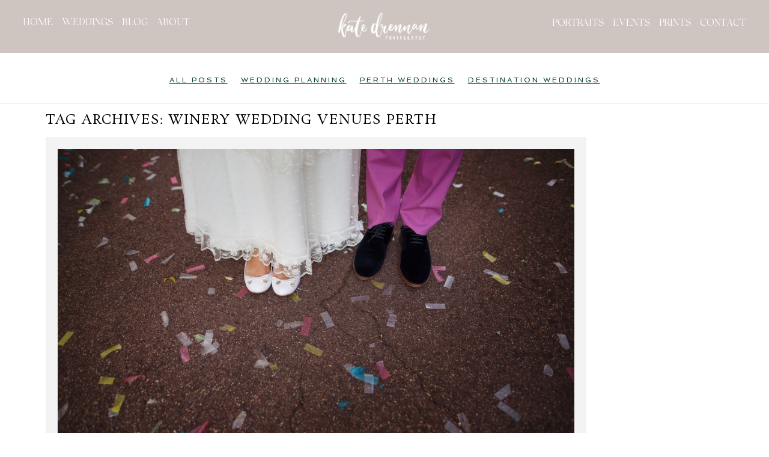

--- FILE ---
content_type: text/html; charset=utf8
request_url: https://katedrennan.com/tag/winery-wedding-venues-perth/
body_size: 11443
content:
<!DOCTYPE html>
<html class="pp-rendered pp-protecting-images" lang="en-US"><!-- ProPhoto 7.7.21 -->
<head>
	<title>Winery wedding venues Perth Archives - Kate Drennan Photography</title>
	<meta charset="UTF-8" />
	<meta http-equiv="X-UA-Compatible" content="IE=edge" />
	<meta name="keywords" content="Wedding photographer perth, Perth wedding photographer, best wedding photographers Perth, best wedding photographer Perth, event photographer Perth, Perth event photographer,  fitness photographer Perth, perth photographer, Hello May, Queenstown wedding photographer" />
	<meta name="viewport" content="width=device-width,initial-scale=1" /><meta name='robots' content='index, follow, max-image-preview:large, max-snippet:-1, max-video-preview:-1' />
	<style>img:is([sizes="auto" i], [sizes^="auto," i]) { contain-intrinsic-size: 3000px 1500px }</style>
	
	<!-- This site is optimized with the Yoast SEO plugin v26.7 - https://yoast.com/wordpress/plugins/seo/ -->
	<link rel="canonical" href="https://katedrennan.com/tag/winery-wedding-venues-perth/" />
	<meta property="og:locale" content="en_US" />
	<meta property="og:type" content="article" />
	<meta property="og:title" content="Winery wedding venues Perth Archives - Kate Drennan Photography" />
	<meta property="og:url" content="https://katedrennan.com/tag/winery-wedding-venues-perth/" />
	<meta property="og:site_name" content="Kate Drennan Photography" />
	<script type="application/ld+json" class="yoast-schema-graph">{"@context":"https://schema.org","@graph":[{"@type":"CollectionPage","@id":"https://katedrennan.com/tag/winery-wedding-venues-perth/","url":"https://katedrennan.com/tag/winery-wedding-venues-perth/","name":"Winery wedding venues Perth Archives - Kate Drennan Photography","isPartOf":{"@id":"https://katedrennan.com/#website"},"primaryImageOfPage":{"@id":"https://katedrennan.com/tag/winery-wedding-venues-perth/#primaryimage"},"image":{"@id":"https://katedrennan.com/tag/winery-wedding-venues-perth/#primaryimage"},"thumbnailUrl":"https://katedrennan.com/wp-content/uploads/2016/12/K_L_Darlington-Estate-Winery-Wedding-Venue-Perth_002.jpg","inLanguage":"en-US"},{"@type":"ImageObject","inLanguage":"en-US","@id":"https://katedrennan.com/tag/winery-wedding-venues-perth/#primaryimage","url":"https://katedrennan.com/wp-content/uploads/2016/12/K_L_Darlington-Estate-Winery-Wedding-Venue-Perth_002.jpg","contentUrl":"https://katedrennan.com/wp-content/uploads/2016/12/K_L_Darlington-Estate-Winery-Wedding-Venue-Perth_002.jpg","width":1880,"height":1253},{"@type":"WebSite","@id":"https://katedrennan.com/#website","url":"https://katedrennan.com/","name":"Kate Drennan Photography","description":"Perth Wedding Photographer capturing epic love stories worldwide.","potentialAction":[{"@type":"SearchAction","target":{"@type":"EntryPoint","urlTemplate":"https://katedrennan.com/?s={search_term_string}"},"query-input":{"@type":"PropertyValueSpecification","valueRequired":true,"valueName":"search_term_string"}}],"inLanguage":"en-US"}]}</script>
	<!-- / Yoast SEO plugin. -->


<link rel='dns-prefetch' href='//assets.pinterest.com' />
<link rel='dns-prefetch' href='//cdnjs.cloudflare.com' />
<link rel='dns-prefetch' href='//ajax.googleapis.com' />
<link rel="alternate" type="application/rss+xml" title="Kate Drennan Photography &raquo; Winery wedding venues Perth Tag Feed" href="https://katedrennan.com/tag/winery-wedding-venues-perth/feed/" />
<script type="text/javascript">
/* <![CDATA[ */
window._wpemojiSettings = {"baseUrl":"https:\/\/s.w.org\/images\/core\/emoji\/16.0.1\/72x72\/","ext":".png","svgUrl":"https:\/\/s.w.org\/images\/core\/emoji\/16.0.1\/svg\/","svgExt":".svg","source":{"concatemoji":"https:\/\/katedrennan.com\/wp-includes\/js\/wp-emoji-release.min.js?ver=6.8.3"}};
/*! This file is auto-generated */
!function(s,n){var o,i,e;function c(e){try{var t={supportTests:e,timestamp:(new Date).valueOf()};sessionStorage.setItem(o,JSON.stringify(t))}catch(e){}}function p(e,t,n){e.clearRect(0,0,e.canvas.width,e.canvas.height),e.fillText(t,0,0);var t=new Uint32Array(e.getImageData(0,0,e.canvas.width,e.canvas.height).data),a=(e.clearRect(0,0,e.canvas.width,e.canvas.height),e.fillText(n,0,0),new Uint32Array(e.getImageData(0,0,e.canvas.width,e.canvas.height).data));return t.every(function(e,t){return e===a[t]})}function u(e,t){e.clearRect(0,0,e.canvas.width,e.canvas.height),e.fillText(t,0,0);for(var n=e.getImageData(16,16,1,1),a=0;a<n.data.length;a++)if(0!==n.data[a])return!1;return!0}function f(e,t,n,a){switch(t){case"flag":return n(e,"\ud83c\udff3\ufe0f\u200d\u26a7\ufe0f","\ud83c\udff3\ufe0f\u200b\u26a7\ufe0f")?!1:!n(e,"\ud83c\udde8\ud83c\uddf6","\ud83c\udde8\u200b\ud83c\uddf6")&&!n(e,"\ud83c\udff4\udb40\udc67\udb40\udc62\udb40\udc65\udb40\udc6e\udb40\udc67\udb40\udc7f","\ud83c\udff4\u200b\udb40\udc67\u200b\udb40\udc62\u200b\udb40\udc65\u200b\udb40\udc6e\u200b\udb40\udc67\u200b\udb40\udc7f");case"emoji":return!a(e,"\ud83e\udedf")}return!1}function g(e,t,n,a){var r="undefined"!=typeof WorkerGlobalScope&&self instanceof WorkerGlobalScope?new OffscreenCanvas(300,150):s.createElement("canvas"),o=r.getContext("2d",{willReadFrequently:!0}),i=(o.textBaseline="top",o.font="600 32px Arial",{});return e.forEach(function(e){i[e]=t(o,e,n,a)}),i}function t(e){var t=s.createElement("script");t.src=e,t.defer=!0,s.head.appendChild(t)}"undefined"!=typeof Promise&&(o="wpEmojiSettingsSupports",i=["flag","emoji"],n.supports={everything:!0,everythingExceptFlag:!0},e=new Promise(function(e){s.addEventListener("DOMContentLoaded",e,{once:!0})}),new Promise(function(t){var n=function(){try{var e=JSON.parse(sessionStorage.getItem(o));if("object"==typeof e&&"number"==typeof e.timestamp&&(new Date).valueOf()<e.timestamp+604800&&"object"==typeof e.supportTests)return e.supportTests}catch(e){}return null}();if(!n){if("undefined"!=typeof Worker&&"undefined"!=typeof OffscreenCanvas&&"undefined"!=typeof URL&&URL.createObjectURL&&"undefined"!=typeof Blob)try{var e="postMessage("+g.toString()+"("+[JSON.stringify(i),f.toString(),p.toString(),u.toString()].join(",")+"));",a=new Blob([e],{type:"text/javascript"}),r=new Worker(URL.createObjectURL(a),{name:"wpTestEmojiSupports"});return void(r.onmessage=function(e){c(n=e.data),r.terminate(),t(n)})}catch(e){}c(n=g(i,f,p,u))}t(n)}).then(function(e){for(var t in e)n.supports[t]=e[t],n.supports.everything=n.supports.everything&&n.supports[t],"flag"!==t&&(n.supports.everythingExceptFlag=n.supports.everythingExceptFlag&&n.supports[t]);n.supports.everythingExceptFlag=n.supports.everythingExceptFlag&&!n.supports.flag,n.DOMReady=!1,n.readyCallback=function(){n.DOMReady=!0}}).then(function(){return e}).then(function(){var e;n.supports.everything||(n.readyCallback(),(e=n.source||{}).concatemoji?t(e.concatemoji):e.wpemoji&&e.twemoji&&(t(e.twemoji),t(e.wpemoji)))}))}((window,document),window._wpemojiSettings);
/* ]]> */
</script>
<link rel='stylesheet' id='pp-front-css-css' href='https://katedrennan.com/wp-content/themes/prophoto7/css/front.css?ver=7.7.21' type='text/css' media='all' />
<link rel='stylesheet' id='sbi_styles-css' href='https://katedrennan.com/wp-content/plugins/instagram-feed/css/sbi-styles.min.css?ver=6.10.0' type='text/css' media='all' />
<style id='wp-emoji-styles-inline-css' type='text/css'>

	img.wp-smiley, img.emoji {
		display: inline !important;
		border: none !important;
		box-shadow: none !important;
		height: 1em !important;
		width: 1em !important;
		margin: 0 0.07em !important;
		vertical-align: -0.1em !important;
		background: none !important;
		padding: 0 !important;
	}
</style>
<link rel='stylesheet' id='wp-block-library-css' href='https://katedrennan.com/wp-includes/css/dist/block-library/style.min.css?ver=6.8.3' type='text/css' media='all' />
<style id='classic-theme-styles-inline-css' type='text/css'>
/*! This file is auto-generated */
.wp-block-button__link{color:#fff;background-color:#32373c;border-radius:9999px;box-shadow:none;text-decoration:none;padding:calc(.667em + 2px) calc(1.333em + 2px);font-size:1.125em}.wp-block-file__button{background:#32373c;color:#fff;text-decoration:none}
</style>
<style id='global-styles-inline-css' type='text/css'>
:root{--wp--preset--aspect-ratio--square: 1;--wp--preset--aspect-ratio--4-3: 4/3;--wp--preset--aspect-ratio--3-4: 3/4;--wp--preset--aspect-ratio--3-2: 3/2;--wp--preset--aspect-ratio--2-3: 2/3;--wp--preset--aspect-ratio--16-9: 16/9;--wp--preset--aspect-ratio--9-16: 9/16;--wp--preset--color--black: #000000;--wp--preset--color--cyan-bluish-gray: #abb8c3;--wp--preset--color--white: #ffffff;--wp--preset--color--pale-pink: #f78da7;--wp--preset--color--vivid-red: #cf2e2e;--wp--preset--color--luminous-vivid-orange: #ff6900;--wp--preset--color--luminous-vivid-amber: #fcb900;--wp--preset--color--light-green-cyan: #7bdcb5;--wp--preset--color--vivid-green-cyan: #00d084;--wp--preset--color--pale-cyan-blue: #8ed1fc;--wp--preset--color--vivid-cyan-blue: #0693e3;--wp--preset--color--vivid-purple: #9b51e0;--wp--preset--gradient--vivid-cyan-blue-to-vivid-purple: linear-gradient(135deg,rgba(6,147,227,1) 0%,rgb(155,81,224) 100%);--wp--preset--gradient--light-green-cyan-to-vivid-green-cyan: linear-gradient(135deg,rgb(122,220,180) 0%,rgb(0,208,130) 100%);--wp--preset--gradient--luminous-vivid-amber-to-luminous-vivid-orange: linear-gradient(135deg,rgba(252,185,0,1) 0%,rgba(255,105,0,1) 100%);--wp--preset--gradient--luminous-vivid-orange-to-vivid-red: linear-gradient(135deg,rgba(255,105,0,1) 0%,rgb(207,46,46) 100%);--wp--preset--gradient--very-light-gray-to-cyan-bluish-gray: linear-gradient(135deg,rgb(238,238,238) 0%,rgb(169,184,195) 100%);--wp--preset--gradient--cool-to-warm-spectrum: linear-gradient(135deg,rgb(74,234,220) 0%,rgb(151,120,209) 20%,rgb(207,42,186) 40%,rgb(238,44,130) 60%,rgb(251,105,98) 80%,rgb(254,248,76) 100%);--wp--preset--gradient--blush-light-purple: linear-gradient(135deg,rgb(255,206,236) 0%,rgb(152,150,240) 100%);--wp--preset--gradient--blush-bordeaux: linear-gradient(135deg,rgb(254,205,165) 0%,rgb(254,45,45) 50%,rgb(107,0,62) 100%);--wp--preset--gradient--luminous-dusk: linear-gradient(135deg,rgb(255,203,112) 0%,rgb(199,81,192) 50%,rgb(65,88,208) 100%);--wp--preset--gradient--pale-ocean: linear-gradient(135deg,rgb(255,245,203) 0%,rgb(182,227,212) 50%,rgb(51,167,181) 100%);--wp--preset--gradient--electric-grass: linear-gradient(135deg,rgb(202,248,128) 0%,rgb(113,206,126) 100%);--wp--preset--gradient--midnight: linear-gradient(135deg,rgb(2,3,129) 0%,rgb(40,116,252) 100%);--wp--preset--font-size--small: 13px;--wp--preset--font-size--medium: 20px;--wp--preset--font-size--large: 36px;--wp--preset--font-size--x-large: 42px;--wp--preset--spacing--20: 0.44rem;--wp--preset--spacing--30: 0.67rem;--wp--preset--spacing--40: 1rem;--wp--preset--spacing--50: 1.5rem;--wp--preset--spacing--60: 2.25rem;--wp--preset--spacing--70: 3.38rem;--wp--preset--spacing--80: 5.06rem;--wp--preset--shadow--natural: 6px 6px 9px rgba(0, 0, 0, 0.2);--wp--preset--shadow--deep: 12px 12px 50px rgba(0, 0, 0, 0.4);--wp--preset--shadow--sharp: 6px 6px 0px rgba(0, 0, 0, 0.2);--wp--preset--shadow--outlined: 6px 6px 0px -3px rgba(255, 255, 255, 1), 6px 6px rgba(0, 0, 0, 1);--wp--preset--shadow--crisp: 6px 6px 0px rgba(0, 0, 0, 1);}:where(.is-layout-flex){gap: 0.5em;}:where(.is-layout-grid){gap: 0.5em;}body .is-layout-flex{display: flex;}.is-layout-flex{flex-wrap: wrap;align-items: center;}.is-layout-flex > :is(*, div){margin: 0;}body .is-layout-grid{display: grid;}.is-layout-grid > :is(*, div){margin: 0;}:where(.wp-block-columns.is-layout-flex){gap: 2em;}:where(.wp-block-columns.is-layout-grid){gap: 2em;}:where(.wp-block-post-template.is-layout-flex){gap: 1.25em;}:where(.wp-block-post-template.is-layout-grid){gap: 1.25em;}.has-black-color{color: var(--wp--preset--color--black) !important;}.has-cyan-bluish-gray-color{color: var(--wp--preset--color--cyan-bluish-gray) !important;}.has-white-color{color: var(--wp--preset--color--white) !important;}.has-pale-pink-color{color: var(--wp--preset--color--pale-pink) !important;}.has-vivid-red-color{color: var(--wp--preset--color--vivid-red) !important;}.has-luminous-vivid-orange-color{color: var(--wp--preset--color--luminous-vivid-orange) !important;}.has-luminous-vivid-amber-color{color: var(--wp--preset--color--luminous-vivid-amber) !important;}.has-light-green-cyan-color{color: var(--wp--preset--color--light-green-cyan) !important;}.has-vivid-green-cyan-color{color: var(--wp--preset--color--vivid-green-cyan) !important;}.has-pale-cyan-blue-color{color: var(--wp--preset--color--pale-cyan-blue) !important;}.has-vivid-cyan-blue-color{color: var(--wp--preset--color--vivid-cyan-blue) !important;}.has-vivid-purple-color{color: var(--wp--preset--color--vivid-purple) !important;}.has-black-background-color{background-color: var(--wp--preset--color--black) !important;}.has-cyan-bluish-gray-background-color{background-color: var(--wp--preset--color--cyan-bluish-gray) !important;}.has-white-background-color{background-color: var(--wp--preset--color--white) !important;}.has-pale-pink-background-color{background-color: var(--wp--preset--color--pale-pink) !important;}.has-vivid-red-background-color{background-color: var(--wp--preset--color--vivid-red) !important;}.has-luminous-vivid-orange-background-color{background-color: var(--wp--preset--color--luminous-vivid-orange) !important;}.has-luminous-vivid-amber-background-color{background-color: var(--wp--preset--color--luminous-vivid-amber) !important;}.has-light-green-cyan-background-color{background-color: var(--wp--preset--color--light-green-cyan) !important;}.has-vivid-green-cyan-background-color{background-color: var(--wp--preset--color--vivid-green-cyan) !important;}.has-pale-cyan-blue-background-color{background-color: var(--wp--preset--color--pale-cyan-blue) !important;}.has-vivid-cyan-blue-background-color{background-color: var(--wp--preset--color--vivid-cyan-blue) !important;}.has-vivid-purple-background-color{background-color: var(--wp--preset--color--vivid-purple) !important;}.has-black-border-color{border-color: var(--wp--preset--color--black) !important;}.has-cyan-bluish-gray-border-color{border-color: var(--wp--preset--color--cyan-bluish-gray) !important;}.has-white-border-color{border-color: var(--wp--preset--color--white) !important;}.has-pale-pink-border-color{border-color: var(--wp--preset--color--pale-pink) !important;}.has-vivid-red-border-color{border-color: var(--wp--preset--color--vivid-red) !important;}.has-luminous-vivid-orange-border-color{border-color: var(--wp--preset--color--luminous-vivid-orange) !important;}.has-luminous-vivid-amber-border-color{border-color: var(--wp--preset--color--luminous-vivid-amber) !important;}.has-light-green-cyan-border-color{border-color: var(--wp--preset--color--light-green-cyan) !important;}.has-vivid-green-cyan-border-color{border-color: var(--wp--preset--color--vivid-green-cyan) !important;}.has-pale-cyan-blue-border-color{border-color: var(--wp--preset--color--pale-cyan-blue) !important;}.has-vivid-cyan-blue-border-color{border-color: var(--wp--preset--color--vivid-cyan-blue) !important;}.has-vivid-purple-border-color{border-color: var(--wp--preset--color--vivid-purple) !important;}.has-vivid-cyan-blue-to-vivid-purple-gradient-background{background: var(--wp--preset--gradient--vivid-cyan-blue-to-vivid-purple) !important;}.has-light-green-cyan-to-vivid-green-cyan-gradient-background{background: var(--wp--preset--gradient--light-green-cyan-to-vivid-green-cyan) !important;}.has-luminous-vivid-amber-to-luminous-vivid-orange-gradient-background{background: var(--wp--preset--gradient--luminous-vivid-amber-to-luminous-vivid-orange) !important;}.has-luminous-vivid-orange-to-vivid-red-gradient-background{background: var(--wp--preset--gradient--luminous-vivid-orange-to-vivid-red) !important;}.has-very-light-gray-to-cyan-bluish-gray-gradient-background{background: var(--wp--preset--gradient--very-light-gray-to-cyan-bluish-gray) !important;}.has-cool-to-warm-spectrum-gradient-background{background: var(--wp--preset--gradient--cool-to-warm-spectrum) !important;}.has-blush-light-purple-gradient-background{background: var(--wp--preset--gradient--blush-light-purple) !important;}.has-blush-bordeaux-gradient-background{background: var(--wp--preset--gradient--blush-bordeaux) !important;}.has-luminous-dusk-gradient-background{background: var(--wp--preset--gradient--luminous-dusk) !important;}.has-pale-ocean-gradient-background{background: var(--wp--preset--gradient--pale-ocean) !important;}.has-electric-grass-gradient-background{background: var(--wp--preset--gradient--electric-grass) !important;}.has-midnight-gradient-background{background: var(--wp--preset--gradient--midnight) !important;}.has-small-font-size{font-size: var(--wp--preset--font-size--small) !important;}.has-medium-font-size{font-size: var(--wp--preset--font-size--medium) !important;}.has-large-font-size{font-size: var(--wp--preset--font-size--large) !important;}.has-x-large-font-size{font-size: var(--wp--preset--font-size--x-large) !important;}
:where(.wp-block-post-template.is-layout-flex){gap: 1.25em;}:where(.wp-block-post-template.is-layout-grid){gap: 1.25em;}
:where(.wp-block-columns.is-layout-flex){gap: 2em;}:where(.wp-block-columns.is-layout-grid){gap: 2em;}
:root :where(.wp-block-pullquote){font-size: 1.5em;line-height: 1.6;}
</style>
<link rel='stylesheet' id='contact-form-7-css' href='https://katedrennan.com/wp-content/plugins/contact-form-7/includes/css/styles.css?ver=6.1.4' type='text/css' media='all' />
<link rel='stylesheet' id='jquery-ui-theme-css' href='https://ajax.googleapis.com/ajax/libs/jqueryui/1.11.4/themes/smoothness/jquery-ui.min.css?ver=1.11.4' type='text/css' media='all' />
<link rel='stylesheet' id='jquery-ui-timepicker-css' href='https://katedrennan.com/wp-content/plugins/contact-form-7-datepicker/js/jquery-ui-timepicker/jquery-ui-timepicker-addon.min.css?ver=6.8.3' type='text/css' media='all' />
<link rel='stylesheet' id='mc4wp-form-basic-css' href='https://katedrennan.com/wp-content/plugins/mailchimp-for-wp/assets/css/form-basic.css?ver=4.10.9' type='text/css' media='all' />
<script type="text/javascript" src="https://katedrennan.com/wp-includes/js/jquery/jquery.min.js?ver=3.7.1" id="jquery-core-js"></script>
<script type="text/javascript" src="https://katedrennan.com/wp-includes/js/jquery/jquery-migrate.min.js?ver=3.4.1" id="jquery-migrate-js"></script>
<script type="text/javascript" src="https://cdnjs.cloudflare.com/ajax/libs/picturefill/3.0.1/picturefill.min.js?ver=3.0.1" id="picturefill-js"></script>
<link rel="https://api.w.org/" href="https://katedrennan.com/wp-json/" /><link rel="alternate" title="JSON" type="application/json" href="https://katedrennan.com/wp-json/wp/v2/tags/782" /><link rel="EditURI" type="application/rsd+xml" title="RSD" href="https://katedrennan.com/xmlrpc.php?rsd" />
<meta name="generator" content="WordPress 6.8.3" />
<!-- Google Tag Manager -->
<script>(function(w,d,s,l,i){w[l]=w[l]||[];w[l].push({'gtm.start':
new Date().getTime(),event:'gtm.js'});var f=d.getElementsByTagName(s)[0],
j=d.createElement(s),dl=l!='dataLayer'?'&l='+l:'';j.async=true;j.src=
'https://www.googletagmanager.com/gtm.js?id='+i+dl;f.parentNode.insertBefore(j,f);
})(window,document,'script','dataLayer','GTM-KMKGTPW');</script>
<!-- End Google Tag Manager -->
	<link href="https://use.fontawesome.com/releases/v5.0.2/css/all.css" rel="stylesheet">
<script type="text/javascript">
window.PROPHOTO || (window.PROPHOTO = {});
window.PROPHOTO.imgProtection = {"level":"right_click"};
</script><script type="text/javascript">
window.PROPHOTO || (window.PROPHOTO = {});
window.PROPHOTO.designId = "446af18b-8b31-4fbb-90de-0d1cc9a41853";
window.PROPHOTO.layoutId = "fd817724-d5dd-4470-b4f0-15479d6ab796";
</script><link rel="stylesheet" href="https://katedrennan.com/wp-content/uploads/pp/static/design-446af18b-8b31-4fbb-90de-0d1cc9a41853-1767616537.css" /><link rel="stylesheet" href="https://katedrennan.com/wp-content/uploads/pp/static/layout-fd817724-d5dd-4470-b4f0-15479d6ab796-1767616537.css" /><link rel="stylesheet" href="https://katedrennan.com?pp_route=%2Fsite-custom-css&version=1754573058" /><link href="https://fonts.googleapis.com/css?family=Rosarivo|Spinnaker|Spinnaker|Maven+Pro|Rosarivo|Spinnaker|Spinnaker" rel="stylesheet">
	<link rel="alternate" href="https://katedrennan.com/feed/" type="application/rss+xml" title="Kate Drennan Photography Posts RSS feed"/>
	<link rel="pingback" href="https://katedrennan.com/xmlrpc.php"/>
    
    <!-- ProPhoto user-inserted head element -->
    <meta name="p:domain_verify" content="3d62ec9d908e2bc21b15a0ad09bcd45a"/>    <!-- END ProPhoto user-inserted head element -->

    
    </head>

<body id="body" class="archive tag tag-winery-wedding-venues-perth tag-782 wp-embed-responsive wp-theme-prophoto7 thread-comments has-lazy-images css-10kl51b">
    
    
        <div id="fb-root"></div>
        <script>
        (function(d, s, id) {
            var js, fjs = d.getElementsByTagName(s)[0];
            if (d.getElementById(id)) return;
            js = d.createElement(s); js.id = id;
            js.src = "//connect.facebook.net/en_US/sdk.js#xfbml=1&version=v2.4";
            fjs.parentNode.insertBefore(js, fjs);
        }(document, 'script', 'facebook-jssdk'));
    </script>
    
    <script type="text/javascript">
        (function(d, platform) {
            var isIOS = [
                'iPad Simulator',
                'iPhone Simulator',
                'iPod Simulator',
                'iPad',
                'iPhone',
                'iPod'
            ].includes(platform)
            // iPad on iOS 13 detection
            || (platform === "MacIntel" && "ontouchend" in d);

            if (isIOS) {
                d.body.classList.add('is-iOS');
            }
            d.body.classList.remove('no-js').add('js');
        }(document, window.navigator.platform));
    </script>

        <script>window.twttr = (function(d, s, id) {
        var js, fjs = d.getElementsByTagName(s)[0],
            t = window.twttr || {};
        if (d.getElementById(id)) return t;
        js = d.createElement(s);
        js.id = id;
        js.src = "https://platform.twitter.com/widgets.js";
        fjs.parentNode.insertBefore(js, fjs);
        t._e = [];
        t.ready = function(f) {
            t._e.push(f);
        };
        return t;
        }(document, "script", "twitter-wjs"));
    </script>
    
        <div class="pp-slideover pp-slideover--left"><div class="css-t444qj own-css pp-block _ae0342f2-413c-48d6-9c6e-16abd23551c6" data-index="0"><div class="row no-gutters css-1jebkh5 pp-row _db4f0a65-06ee-4f37-80a3-23526564651a _ae0342f2-413c-48d6-9c6e-16abd23551c6__row"><div class="pp-column _34788829-b8c8-4607-9b78-80b5d7d40086 _ae0342f2-413c-48d6-9c6e-16abd23551c6__column _db4f0a65-06ee-4f37-80a3-23526564651a__column col-xs-12 col-sm-12 col-md-12 col-lg-12"><div class="css-1idj3bk pp-column__inner _34788829-b8c8-4607-9b78-80b5d7d40086__inner _ae0342f2-413c-48d6-9c6e-16abd23551c6__column__inner _db4f0a65-06ee-4f37-80a3-23526564651a__column__inner"><div data-id="7cf3ddc7-3721-4f5b-b6e3-7b6d4130d00a" data-vertical-offset="" class="pp-module _7cf3ddc7-3721-4f5b-b6e3-7b6d4130d00a _ae0342f2-413c-48d6-9c6e-16abd23551c6__module _db4f0a65-06ee-4f37-80a3-23526564651a__module _34788829-b8c8-4607-9b78-80b5d7d40086__module css-7k4613 pp-module--menu"><nav class="pp-menu pp-menu--vertical _7cf3ddc7-3721-4f5b-b6e3-7b6d4130d00a css-md07hp"><ul class="pp-menu-items"><li class="_8b808fe8-10a6-4113-9ea6-f77288f1da40 pp-menu-item--home pp-menu-item"><a href="https://katedrennan.com/" target="_self">HOME</a></li><li class="_276bc5d2-0bcb-484b-b3ad-7faa0883b903 pp-menu-item--page pp-menu-item"><a href="https://katedrennan.com/perth-wedding-photographer/" target="_self">WEDDINGS</a></li><li class="_d0f3cd78-465b-409a-af2c-b830ee060890 pp-menu-item--home pp-menu-item"><a href="https://katedrennan.com/#goto-a378bffb-be20-46ba-9725-53c6b30a71e0" target="_self">CONTACT</a></li><li class="_f795e878-0a83-4767-994f-d62b74467d90 pp-menu-item--page pp-menu-item"><a href="https://katedrennan.com/portrait-photographer-perth/" target="_self">PORTRAITS</a></li><li class="_d7d06662-2ff6-4416-afe9-820a3f90737f pp-menu-item--page pp-menu-item"><a href="https://katedrennan.com/event-photographer-perth/" target="_self">EVENTS</a></li><li class="_02cc189e-c546-4125-a0e8-21782f42562e pp-menu-item--page pp-menu-item"><a href="https://katedrennan.com/move-mountains-prints/" target="_self">PRINTS</a></li><li class="_1464c651-35f0-42b8-b925-c87a8568c0c9 pp-menu-item--blog pp-menu-item"><a href="https://katedrennan.com/wedding-planning-blog/" target="_self">BLOG</a></li><li class="_12935f69-fb03-4c3c-a1d2-21c2f69b06e7 pp-menu-item--page pp-menu-item"><a href="https://katedrennan.com/about/" target="_self">ABOUT</a></li></ul></nav></div></div><style class="entity-custom-css"></style></div><style class="entity-custom-css"></style></div><style class="entity-custom-css"></style></div></div><span class="pp-hamburger css-8hci18 pp-hamburger--left"><span data-tile-id="15a60228-c368-4f51-a105-3b312ef5b66f" class="css-14bkpnd pp-tile own-css _15a60228-c368-4f51-a105-3b312ef5b66f"><span class="_f3186fd3-f68f-4b86-8969-401832d0225f pp-tile__layer pp-tile__layer--shape css-11ltcy1"><span class="pp-tile__layer__inner"></span></span><span class="_07dbacda-bc91-4df0-b263-67aa5831d689 pp-tile__layer pp-tile__layer--shape css-14wngn"><span class="pp-tile__layer__inner"></span></span><span class="_91648714-ca96-4ec5-8127-012a0729756b pp-tile__layer pp-tile__layer--shape css-1c8gtfd"><span class="pp-tile__layer__inner"></span></span><span class="_bc61ce9d-1686-4f93-b9c6-c11c7e642d9c pp-tile__layer pp-tile__layer--shape css-1vszu5g"><span class="pp-tile__layer__inner"></span></span></span></span><div class="pp-layout _fd817724-d5dd-4470-b4f0-15479d6ab796"><div class="pp-block-wrap"><div class="css-ut21n0 own-css pp-block _74e92bbb-9db0-4954-b6ff-1baf6a249065" data-index="0"><div class="row no-gutters css-1om4kdv pp-row _a79e993c-bac6-4b8c-8493-28280073d75e _74e92bbb-9db0-4954-b6ff-1baf6a249065__row"><div class="pp-column _116c1fb0-a2d3-43ce-8128-8ddcd47c9db5 _74e92bbb-9db0-4954-b6ff-1baf6a249065__column _a79e993c-bac6-4b8c-8493-28280073d75e__column col-xs-12 col-sm-12 col-md-5 col-lg-5"><div class="css-1idj3bk pp-column__inner _116c1fb0-a2d3-43ce-8128-8ddcd47c9db5__inner _74e92bbb-9db0-4954-b6ff-1baf6a249065__column__inner _a79e993c-bac6-4b8c-8493-28280073d75e__column__inner"><div data-id="a82dd077-52bf-4145-a06e-2a2c4e370a49" data-vertical-offset="" class="pp-module _a82dd077-52bf-4145-a06e-2a2c4e370a49 _74e92bbb-9db0-4954-b6ff-1baf6a249065__module _a79e993c-bac6-4b8c-8493-28280073d75e__module _116c1fb0-a2d3-43ce-8128-8ddcd47c9db5__module css-37y7um pp-module--menu"><nav class="pp-menu pp-menu--horizontal _a82dd077-52bf-4145-a06e-2a2c4e370a49 css-aidq8s"><ul class="pp-menu-items"><li class="_81587575-3c1e-4dd9-b257-48e0a041e4ac pp-menu-item--home pp-menu-item"><a href="https://katedrennan.com/" target="_self">HOME</a></li><li class="_5aaeb831-aab9-4d79-a34a-571a2a4ffd2c pp-menu-item--page pp-menu-item"><a href="https://katedrennan.com/perth-wedding-photographer/" target="_self">WEDDINGS</a></li><li class="_9b7d4477-47c3-48c7-9e1b-9b89e719c6af pp-menu-item--blog pp-menu-item"><a href="https://katedrennan.com/wedding-planning-blog/" target="_self">BLOG</a></li><li class="_277b3b21-fa65-4969-a044-8b7882cae79d pp-menu-item--page pp-menu-item"><a href="https://katedrennan.com/about/" target="_self">ABOUT</a></li></ul></nav></div></div><style class="entity-custom-css"></style></div><div class="pp-column _2d2e3fb4-009c-433b-aab9-24e334014da1 _74e92bbb-9db0-4954-b6ff-1baf6a249065__column _a79e993c-bac6-4b8c-8493-28280073d75e__column col-xs-12 col-sm-12 col-md-2 col-lg-2"><div class="css-1idj3bk pp-column__inner _2d2e3fb4-009c-433b-aab9-24e334014da1__inner _74e92bbb-9db0-4954-b6ff-1baf6a249065__column__inner _a79e993c-bac6-4b8c-8493-28280073d75e__column__inner"><div data-id="0f9aaeac-9372-4c8e-b9bd-b51158028525" data-vertical-offset="" class="pp-module _0f9aaeac-9372-4c8e-b9bd-b51158028525 _74e92bbb-9db0-4954-b6ff-1baf6a249065__module _a79e993c-bac6-4b8c-8493-28280073d75e__module _2d2e3fb4-009c-433b-aab9-24e334014da1__module css-1smx4vg pp-module--graphic"><section class="css-17bquuh pp-graphics"><div class="pp-graphic" style="max-width:212px;width:100%"><a href="https://katedrennan.com/" target=""><img alt="Kate Drennan Photography Logo" class="" src="https://katedrennan.com/wp-content/uploads/pp/images/1531109780-KD%20logo%20white%20watermark.png" sizes="(max-width: 424px) 100vw, 424px" /></a></div></section></div></div><style class="entity-custom-css"></style></div><div class="pp-column _89e78a24-b120-4db2-a686-806f6310bce2 _74e92bbb-9db0-4954-b6ff-1baf6a249065__column _a79e993c-bac6-4b8c-8493-28280073d75e__column col-xs-12 col-sm-12 col-md-5 col-lg-5"><div class="css-1idj3bk pp-column__inner _89e78a24-b120-4db2-a686-806f6310bce2__inner _74e92bbb-9db0-4954-b6ff-1baf6a249065__column__inner _a79e993c-bac6-4b8c-8493-28280073d75e__column__inner"><div data-id="c735e8eb-6c95-454c-a75e-4169f462660f" data-vertical-offset="" class="pp-module _c735e8eb-6c95-454c-a75e-4169f462660f _74e92bbb-9db0-4954-b6ff-1baf6a249065__module _a79e993c-bac6-4b8c-8493-28280073d75e__module _89e78a24-b120-4db2-a686-806f6310bce2__module css-yci5l pp-module--menu"><nav class="pp-menu pp-menu--horizontal _c735e8eb-6c95-454c-a75e-4169f462660f css-1eis35c"><ul class="pp-menu-items"><li class="_92efc496-f2ed-47d5-9da1-1c2bc06a8ff3 pp-menu-item--page pp-menu-item"><a href="https://katedrennan.com/portrait-photographer-perth/" target="_self">PORTRAITS</a></li><li class="_b435a6d7-ba03-446b-a34a-58187c1085e1 pp-menu-item--page pp-menu-item"><a href="https://katedrennan.com/event-photographer-perth/" target="_self">EVENTS</a></li><li class="_17f79b7f-87a0-4727-9a7d-9f4932760c56 pp-menu-item--page pp-menu-item"><a href="https://katedrennan.com/move-mountains-prints/" target="_self">PRINTS</a></li><li class="_1f37339f-a6ee-4b9b-81fd-52de39aa0689 pp-menu-item--home pp-menu-item"><a href="https://katedrennan.com/#goto-c345961b-b8b8-4689-98b5-01c9ba2149bd" target="_self">CONTACT</a></li></ul></nav></div></div><style class="entity-custom-css"></style></div><style class="entity-custom-css"></style></div><style class="entity-custom-css"></style></div><div class="css-n9jvgo own-css pp-block _36215b23-5bbf-4a07-af93-74a737c84256" data-index="0"><div class="row no-gutters css-shj9hk pp-row _cbcbcd56-7892-42e6-aa17-00f11eec812b _36215b23-5bbf-4a07-af93-74a737c84256__row"><div class="pp-column _aaf7adcb-423d-40e8-952e-780962843b4e _36215b23-5bbf-4a07-af93-74a737c84256__column _cbcbcd56-7892-42e6-aa17-00f11eec812b__column col-xs-12 col-sm-12 col-md-12 col-lg-12"><div class="css-1lm28ej pp-column__inner _aaf7adcb-423d-40e8-952e-780962843b4e__inner _36215b23-5bbf-4a07-af93-74a737c84256__column__inner _cbcbcd56-7892-42e6-aa17-00f11eec812b__column__inner"><div data-id="3ee7949f-2acc-45a1-a227-f8712266e98c" data-vertical-offset="" class="pp-module _3ee7949f-2acc-45a1-a227-f8712266e98c _36215b23-5bbf-4a07-af93-74a737c84256__module _cbcbcd56-7892-42e6-aa17-00f11eec812b__module _aaf7adcb-423d-40e8-952e-780962843b4e__module css-3tg2hw pp-module--menu"><nav class="pp-menu pp-menu--horizontal _3ee7949f-2acc-45a1-a227-f8712266e98c css-1n0er63"><ul class="pp-menu-items"><li class="_2067883e-3f40-41e7-873d-e9f959a005c8 pp-menu-item--blog pp-menu-item"><a href="https://katedrennan.com/wedding-planning-blog/" target="_self">All Posts</a></li><li class="_3e66f997-bf45-4390-878c-856ca10f0607 pp-menu-item--category pp-menu-item"><a href="https://katedrennan.com/category/wedding-planning/" target="_self">Wedding Planning</a></li><li class="_1993e1d7-d22e-49ac-a078-15b8b9fbd571 pp-menu-item--category pp-menu-item"><a href="https://katedrennan.com/category/weddings/perth-weddings/" target="_self">Perth Weddings</a></li><li class="_a77b845f-0e55-46ba-8de4-c3ab2a999a2c pp-menu-item--category pp-menu-item"><a href="https://katedrennan.com/category/weddings/destination-weddings/" target="_self">Destination Weddings</a></li></ul></nav></div></div><style class="entity-custom-css"></style></div><style class="entity-custom-css"></style></div><div class="row no-gutters css-xfpifs pp-row _ec3ecd0d-5874-4435-89f7-ce9db66ccf5d _36215b23-5bbf-4a07-af93-74a737c84256__row"><div class="pp-column _97a676d3-8bc4-4812-90a8-582fce12277f _36215b23-5bbf-4a07-af93-74a737c84256__column _ec3ecd0d-5874-4435-89f7-ce9db66ccf5d__column col-xs-12 col-sm-6 col-md-3 col-lg-3"><div class="css-1idj3bk pp-column__inner _97a676d3-8bc4-4812-90a8-582fce12277f__inner _36215b23-5bbf-4a07-af93-74a737c84256__column__inner _ec3ecd0d-5874-4435-89f7-ce9db66ccf5d__column__inner"></div><style class="entity-custom-css"></style></div><div class="pp-column _376990aa-66a5-43d4-abbb-92b95dd1a6ce _36215b23-5bbf-4a07-af93-74a737c84256__column _ec3ecd0d-5874-4435-89f7-ce9db66ccf5d__column col-xs-12 col-sm-6 col-md-3 col-lg-3"><div class="css-1idj3bk pp-column__inner _376990aa-66a5-43d4-abbb-92b95dd1a6ce__inner _36215b23-5bbf-4a07-af93-74a737c84256__column__inner _ec3ecd0d-5874-4435-89f7-ce9db66ccf5d__column__inner"></div><style class="entity-custom-css"></style></div><div class="pp-column _52c2ec49-a3da-41ab-85c7-92fbf1863a18 _36215b23-5bbf-4a07-af93-74a737c84256__column _ec3ecd0d-5874-4435-89f7-ce9db66ccf5d__column col-xs-12 col-sm-6 col-md-3 col-lg-3"><div class="css-1idj3bk pp-column__inner _52c2ec49-a3da-41ab-85c7-92fbf1863a18__inner _36215b23-5bbf-4a07-af93-74a737c84256__column__inner _ec3ecd0d-5874-4435-89f7-ce9db66ccf5d__column__inner"></div><style class="entity-custom-css"></style></div><div class="pp-column _a6a7791a-25ff-4d92-93da-d34387a4dfc8 _36215b23-5bbf-4a07-af93-74a737c84256__column _ec3ecd0d-5874-4435-89f7-ce9db66ccf5d__column col-xs-12 col-sm-6 col-md-3 col-lg-3"><div class="css-1idj3bk pp-column__inner _a6a7791a-25ff-4d92-93da-d34387a4dfc8__inner _36215b23-5bbf-4a07-af93-74a737c84256__column__inner _ec3ecd0d-5874-4435-89f7-ce9db66ccf5d__column__inner"></div><style class="entity-custom-css"></style></div><style class="entity-custom-css"></style></div><style class="entity-custom-css"></style></div><div class="css-1eygby7 own-css pp-block _8833172d-1f67-4594-a93c-d31678bac532" data-index="0"><div class="row no-gutters css-shj9hk pp-row _8c5f0db1-7e0f-4817-82b0-4fe68799e100 _8833172d-1f67-4594-a93c-d31678bac532__row"><div class="pp-column _75488010-d02d-4567-9abb-d5f2d6667d94 _8833172d-1f67-4594-a93c-d31678bac532__column _8c5f0db1-7e0f-4817-82b0-4fe68799e100__column col-xs-12 col-sm-12 col-md-12 col-lg-12"><div class="css-1lm28ej pp-column__inner _75488010-d02d-4567-9abb-d5f2d6667d94__inner _8833172d-1f67-4594-a93c-d31678bac532__column__inner _8c5f0db1-7e0f-4817-82b0-4fe68799e100__column__inner"><div data-vertical-offset="" class="pp-module _947be4b1-308e-486a-9243-f14277635893 _8833172d-1f67-4594-a93c-d31678bac532__module _8c5f0db1-7e0f-4817-82b0-4fe68799e100__module _75488010-d02d-4567-9abb-d5f2d6667d94__module css-ereqav pp-module--wordpress-content"><div class="wrap css-cqm0ec"><div class="page-title-wrap"><h1 class="css-14xmc1x">Tag Archives: <span>Winery wedding venues Perth</span></h1></div><div class="pp-grid-wrap grids-908de190-f497-4a07-9224-daa79306bbf1 _908de190-f497-4a07-9224-daa79306bbf1 css-cqm0ec"><script type="application/json">{"type":"excerpts","itemMinWidth":{"amount":200,"unit":"px"},"itemIdealWidth":{"amount":300,"unit":"px"},"itemMaxWidth":{"amount":900,"unit":"px"},"showOptionalText":false,"layout":"cropped","maxCols":{"amount":4,"unit":""},"gutter":{"amount":10,"unit":"px"},"cropRatio":"3:2","itemStyle":"text-below","titleFontClass":"fonts-bc9cc63b-323d-40d7-8f1a-82ef03c9d344","textFontClass":"fonts-496c2052-bb2d-4f74-838b-fe8c2a150175","imageInset":40,"imageBorderWidth":0,"rolloverEffect":"fade","id":"947be4b1-308e-486a-9243-f14277635893","crop":1.5,"items":[{"url":"https:\/\/katedrennan.com\/kate-leon-darlington-estate\/","title":"KATE + LEON | DARLINGTON ESTATE","text":"KATE + LEON | Darlington Estate Wedding Party\r\nSaturday was all kinds of awesome. Her mother\u0027s dress transformed into a\u2026","target":"_self","filename":null,"number":1,"image":{"id":17412,"width":1880,"height":1253,"orientation":"landscape","ratio":1.5003990422984836,"sizes":[{"w":1880,"h":1253,"u":"https:\/\/katedrennan.com\/wp-content\/uploads\/2016\/12\/K_L_Darlington-Estate-Winery-Wedding-Venue-Perth_002.jpg"},{"w":1579,"h":1052,"u":"https:\/\/katedrennan.com\/wp-content\/uploads\/2016\/12\/K_L_Darlington-Estate-Winery-Wedding-Venue-Perth_002(pp_w1579_h1052).jpg"},{"w":1279,"h":852,"u":"https:\/\/katedrennan.com\/wp-content\/uploads\/2016\/12\/K_L_Darlington-Estate-Winery-Wedding-Venue-Perth_002(pp_w1279_h852).jpg"},{"w":979,"h":652,"u":"https:\/\/katedrennan.com\/wp-content\/uploads\/2016\/12\/K_L_Darlington-Estate-Winery-Wedding-Venue-Perth_002(pp_w979_h652).jpg"},{"w":679,"h":452,"u":"https:\/\/katedrennan.com\/wp-content\/uploads\/2016\/12\/K_L_Darlington-Estate-Winery-Wedding-Venue-Perth_002(pp_w679_h452).jpg"},{"w":379,"h":252,"u":"https:\/\/katedrennan.com\/wp-content\/uploads\/2016\/12\/K_L_Darlington-Estate-Winery-Wedding-Venue-Perth_002(pp_w379_h252).jpg"}]}}]}</script></div><div class="pp-post-navigation"></div></div></div></div><style class="entity-custom-css"></style></div><style class="entity-custom-css"></style></div><style class="entity-custom-css"></style></div><div class="css-gr7078 own-css pp-block _1758ee74-febd-4228-9f91-959411802f95" data-index="0"><div class="row no-gutters css-18w3pni pp-row _5b40999c-edf7-4dd6-9ab5-5651d4674156 _1758ee74-febd-4228-9f91-959411802f95__row"><div class="pp-column _024c211c-7ad0-4142-a256-85003d4c44d3 _1758ee74-febd-4228-9f91-959411802f95__column _5b40999c-edf7-4dd6-9ab5-5651d4674156__column col-xs-12 col-sm-12 col-md-12 col-lg-12"><div class="css-1lm28ej pp-column__inner _024c211c-7ad0-4142-a256-85003d4c44d3__inner _1758ee74-febd-4228-9f91-959411802f95__column__inner _5b40999c-edf7-4dd6-9ab5-5651d4674156__column__inner"><div data-id="ba395423-52dc-48fe-8d08-ee2e55969303" data-vertical-offset="" class="pp-module _ba395423-52dc-48fe-8d08-ee2e55969303 _1758ee74-febd-4228-9f91-959411802f95__module _5b40999c-edf7-4dd6-9ab5-5651d4674156__module _024c211c-7ad0-4142-a256-85003d4c44d3__module css-wwgoyc pp-module--text pp-module--is-dynamic"><div class="pp-text-module-body"><div><p><a href="http://www.instagram.com/katedrennanphotography" target="_blank">Follow the adventures</a> </p></div></div></div><div data-id="0881dd2f-e233-4a9a-8a4c-6ca0696fe9f4" data-vertical-offset="" class="pp-module _0881dd2f-e233-4a9a-8a4c-6ca0696fe9f4 _1758ee74-febd-4228-9f91-959411802f95__module _5b40999c-edf7-4dd6-9ab5-5651d4674156__module _024c211c-7ad0-4142-a256-85003d4c44d3__module css-1smx4vg pp-module--graphic"><section class="css-17bquuh pp-graphics"><div class="pp-graphic" style="max-width:50px;width:33.33333333333333%"><a href="https://www.facebook.com/KateDrennanPhotography" target="_blank"><div><span data-tile-id="9e46de01-0329-4c12-a410-8dd7fd2d2963" class="css-14bkpnd pp-tile own-css _9e46de01-0329-4c12-a410-8dd7fd2d2963"><span class="_aea9f13a-22dc-47d3-a3d3-6a444d0a459f pp-tile__layer pp-tile__layer--image css-vpol39"><img alt="" class="pp-image pp-tile__layer__inner" src="https://katedrennan.com/wp-content/uploads/pp/images/1470325722-1460633701-facebook%20black.png" srcset="https://katedrennan.com/wp-content/uploads/pp/images/1470325722-1460633701-facebook%20black.png 8w" data-pfsrcset="https://katedrennan.com/wp-content/uploads/pp/images/1470325722-1460633701-facebook%20black.png 8w" sizes="(max-width: 8px) 100vw, 8px" /></span></span></div></a></div><div class="pp-graphic" style="max-width:50px;width:33.33333333333333%"><a href="https://au.pinterest.com/Katedrennan/" target="_blank"><div><span data-tile-id="9d71952b-0f33-4eb3-a6c0-af4c03374b44" class="css-14bkpnd pp-tile own-css _9d71952b-0f33-4eb3-a6c0-af4c03374b44"><span class="_3f9b6560-8854-4222-ab9d-1eb84672e01f pp-tile__layer pp-tile__layer--image css-mwsntp"><img alt="" class="pp-image pp-tile__layer__inner" src="https://katedrennan.com/wp-content/uploads/pp/images/1470325828-1460633773-Pinterest%20Black.png" srcset="https://katedrennan.com/wp-content/uploads/pp/images/1470325828-1460633773-Pinterest%20Black.png 13w" data-pfsrcset="https://katedrennan.com/wp-content/uploads/pp/images/1470325828-1460633773-Pinterest%20Black.png 13w" sizes="(max-width: 13px) 100vw, 13px" /></span></span></div></a></div><div class="pp-graphic" style="max-width:50px;width:33.33333333333333%"><a href="https://www.instagram.com/katedrennanphotography/" target="_blank"><div><span data-tile-id="0df98318-0d0e-44e0-bc0d-e7813a57183d" class="css-14bkpnd pp-tile own-css _0df98318-0d0e-44e0-bc0d-e7813a57183d"><span class="_beed8639-7383-40b3-bae2-5112defedfa5 pp-tile__layer pp-tile__layer--image css-a89a6w"><img alt="" class="pp-image pp-tile__layer__inner" src="https://katedrennan.com/wp-content/uploads/pp/images/1470325944-1460633808-Instagram%20Black.png" srcset="https://katedrennan.com/wp-content/uploads/pp/images/1470325944-1460633808-Instagram%20Black.png 15w" data-pfsrcset="https://katedrennan.com/wp-content/uploads/pp/images/1470325944-1460633808-Instagram%20Black.png 15w" sizes="(max-width: 15px) 100vw, 15px" /></span></span></div></a></div></section></div></div><style class="entity-custom-css"></style></div><style class="entity-custom-css"></style></div><style class="entity-custom-css"></style></div></div><style class="entity-custom-css"></style><div class="copyright-footer css-c000as"><p id="user-copyright">
    &copy; 2026 Kate Drennan Photography<span id="link-removal-txn-id" title="0TG894740V027620U-1"></span></p>
</div></div>
    <script>
  (function(i,s,o,g,r,a,m){i['GoogleAnalyticsObject']=r;i[r]=i[r]||function(){(i[r].q=i[r].q||[]).push(arguments)},i[r].l=1*new Date();a=s.createElement(o), m=s.getElementsByTagName(o)[0];a.async=1;a.src=g;m.parentNode.insertBefore(a,m)})(window,document,'script','//www.google-analytics.com/analytics.js','ga');

  ga('create', 'UA-10471386-1', 'auto');
  ga('send', 'pageview');

</script>
    <script>
      window.PROPHOTO = window.PROPHOTO || {};
      PROPHOTO.env = {"siteURL":"https:\/\/katedrennan.com","wpURL":"https:\/\/katedrennan.com","themeURL":"https:\/\/katedrennan.com\/wp-content\/themes\/prophoto7","ajaxURL":"https:\/\/katedrennan.com\/wp-admin\/admin-ajax.php","uploadURL":"https:\/\/katedrennan.com\/wp-content\/uploads\/","isDev":false,"version":"7.7.21","stateVersion":"1.29.0","wpVersionInt":683,"customizerUrl":"https:\/\/katedrennan.com\/wp-admin\/admin.php?page=pp-customizer","hasStaticFrontPage":true,"siteName":"Kate Drennan Photography","ppApiURL":"https:\/\/api.pro.photo","p6Installed":true,"imagickInstalled":false,"woocommerceInstalled":false,"isBlockEditor":false};
            PROPHOTO.moduleTransitionInitDelay = 2000;
          </script>
    <script type="speculationrules">
{"prefetch":[{"source":"document","where":{"and":[{"href_matches":"\/*"},{"not":{"href_matches":["\/wp-*.php","\/wp-admin\/*","\/wp-content\/uploads\/*","\/wp-content\/*","\/wp-content\/plugins\/*","\/wp-content\/themes\/prophoto7\/*","\/*\\?(.+)"]}},{"not":{"selector_matches":"a[rel~=\"nofollow\"]"}},{"not":{"selector_matches":".no-prefetch, .no-prefetch a"}}]},"eagerness":"conservative"}]}
</script>
<!-- Google Tag Manager (noscript) -->
<noscript><iframe src="https://www.googletagmanager.com/ns.html?id=GTM-KMKGTPW"
height="0" width="0" style="display:none;visibility:hidden"></iframe></noscript>
<!-- End Google Tag Manager (noscript) --><!-- Instagram Feed JS -->
<script type="text/javascript">
var sbiajaxurl = "https://katedrennan.com/wp-admin/admin-ajax.php";
</script>
<script type="text/javascript" src="https://assets.pinterest.com/js/pinit.js?ver=¯_(ツ)_/¯" id="pinit-js"></script>
<script type="text/javascript" src="https://katedrennan.com/wp-includes/js/dist/hooks.min.js?ver=4d63a3d491d11ffd8ac6" id="wp-hooks-js"></script>
<script type="text/javascript" src="https://katedrennan.com/wp-includes/js/dist/i18n.min.js?ver=5e580eb46a90c2b997e6" id="wp-i18n-js"></script>
<script type="text/javascript" id="wp-i18n-js-after">
/* <![CDATA[ */
wp.i18n.setLocaleData( { 'text direction\u0004ltr': [ 'ltr' ] } );
/* ]]> */
</script>
<script type="text/javascript" src="https://katedrennan.com/wp-content/plugins/contact-form-7/includes/swv/js/index.js?ver=6.1.4" id="swv-js"></script>
<script type="text/javascript" id="contact-form-7-js-before">
/* <![CDATA[ */
var wpcf7 = {
    "api": {
        "root": "https:\/\/katedrennan.com\/wp-json\/",
        "namespace": "contact-form-7\/v1"
    }
};
/* ]]> */
</script>
<script type="text/javascript" src="https://katedrennan.com/wp-content/plugins/contact-form-7/includes/js/index.js?ver=6.1.4" id="contact-form-7-js"></script>
<script type="text/javascript" src="https://katedrennan.com/wp-includes/js/jquery/ui/core.min.js?ver=1.13.3" id="jquery-ui-core-js"></script>
<script type="text/javascript" src="https://katedrennan.com/wp-includes/js/jquery/ui/datepicker.min.js?ver=1.13.3" id="jquery-ui-datepicker-js"></script>
<script type="text/javascript" id="jquery-ui-datepicker-js-after">
/* <![CDATA[ */
jQuery(function(jQuery){jQuery.datepicker.setDefaults({"closeText":"Close","currentText":"Today","monthNames":["January","February","March","April","May","June","July","August","September","October","November","December"],"monthNamesShort":["Jan","Feb","Mar","Apr","May","Jun","Jul","Aug","Sep","Oct","Nov","Dec"],"nextText":"Next","prevText":"Previous","dayNames":["Sunday","Monday","Tuesday","Wednesday","Thursday","Friday","Saturday"],"dayNamesShort":["Sun","Mon","Tue","Wed","Thu","Fri","Sat"],"dayNamesMin":["S","M","T","W","T","F","S"],"dateFormat":"dd\/mm\/yy","firstDay":1,"isRTL":false});});
/* ]]> */
</script>
<script type="text/javascript" src="https://katedrennan.com/wp-content/plugins/contact-form-7-datepicker/js/jquery-ui-timepicker/jquery-ui-timepicker-addon.min.js?ver=6.8.3" id="jquery-ui-timepicker-js"></script>
<script type="text/javascript" src="https://katedrennan.com/wp-includes/js/jquery/ui/mouse.min.js?ver=1.13.3" id="jquery-ui-mouse-js"></script>
<script type="text/javascript" src="https://katedrennan.com/wp-includes/js/jquery/ui/slider.min.js?ver=1.13.3" id="jquery-ui-slider-js"></script>
<script type="text/javascript" src="https://katedrennan.com/wp-includes/js/jquery/ui/controlgroup.min.js?ver=1.13.3" id="jquery-ui-controlgroup-js"></script>
<script type="text/javascript" src="https://katedrennan.com/wp-includes/js/jquery/ui/checkboxradio.min.js?ver=1.13.3" id="jquery-ui-checkboxradio-js"></script>
<script type="text/javascript" src="https://katedrennan.com/wp-includes/js/jquery/ui/button.min.js?ver=1.13.3" id="jquery-ui-button-js"></script>
<script type="text/javascript" src="https://katedrennan.com/wp-content/plugins/contact-form-7-datepicker/js/jquery-ui-sliderAccess.js?ver=6.8.3" id="jquery-ui-slider-access-js"></script>
<script type="text/javascript" src="https://katedrennan.com/wp-includes/js/dist/vendor/react.min.js?ver=18.3.1.1" id="react-js"></script>
<script type="text/javascript" src="https://katedrennan.com/wp-includes/js/dist/vendor/react-dom.min.js?ver=18.3.1.1" id="react-dom-js"></script>
<script type="text/javascript" src="https://katedrennan.com/wp-includes/js/underscore.min.js?ver=1.13.7" id="underscore-js"></script>
<script type="text/javascript" src="https://katedrennan.com/wp-includes/js/backbone.min.js?ver=1.6.0" id="backbone-js"></script>
<script type="text/javascript" id="prophoto.front-js-before">
/* <![CDATA[ */
window.PROPHOTO || (window.PROPHOTO = {});
window.PROPHOTO.renderedGrids || (window.PROPHOTO.renderedGrids = {});
var gridIds = {"947be4b1-308e-486a-9243-f14277635893":false,"908de190-f497-4a07-9224-daa79306bbf1":false};
for (var id in gridIds) {
    window.PROPHOTO.renderedGrids[id] = gridIds[id];
}
/* ]]> */
</script>
<script type="text/javascript" src="https://katedrennan.com/wp-content/themes/prophoto7/js/bundle.front.js?ver=7.7.21" id="prophoto.front-js"></script>
        </body>
</html>


--- FILE ---
content_type: text/css
request_url: https://katedrennan.com/wp-content/uploads/pp/static/layout-fd817724-d5dd-4470-b4f0-15479d6ab796-1767616537.css
body_size: 5075
content:
/** Cached CSS created January 5th, 2026 - 12:53:26 **/
.css-1idj3bk,[data-css-1idj3bk]{background-size:auto;border-width:0px;border-color:black;background-attachment:scroll;background-color:transparent;padding:0%;background-position:left top;border-style:solid;background-repeat:no-repeat;-webkit-box-pack:start;justify-content:flex-start}.css-37y7um,[data-css-37y7um]{background-size:auto;background-attachment:scroll;background-color:transparent;background-position:left top;background-repeat:repeat}.css-37y7um,[data-css-37y7um]{margin-top:18px;text-align:left;margin-bottom:0px}.css-aidq8s,[data-css-aidq8s]{background-size:auto;background-attachment:scroll;background-color:transparent;background-position:left top;background-repeat:repeat}.css-aidq8s > ul > li,[data-css-aidq8s] > ul > li{padding-top:0px;padding-bottom:0px}.css-aidq8s > ul > li + li,[data-css-aidq8s] > ul > li + li{margin-left:15px}.css-aidq8s > ul > li ul li,[data-css-aidq8s] > ul > li ul li{padding:5px 8px}.css-aidq8s > ul,[data-css-aidq8s] > ul{-webkit-box-pack:start;justify-content:start}.css-aidq8s > ul > li ul li:hover,[data-css-aidq8s] > ul > li ul li:hover{background-color:transparent}.css-aidq8s > ul > li ul,[data-css-aidq8s] > ul > li ul{background-color:transparent}.css-1smx4vg,[data-css-1smx4vg]{margin-top:0px;text-align:center;margin-bottom:0px}.css-17bquuh,[data-css-17bquuh]{font-size:0px}.css-17bquuh .pp-graphic:not(:last-child),[data-css-17bquuh] .pp-graphic:not(:last-child){margin-right:0%}.css-yci5l,[data-css-yci5l]{background-size:auto;background-attachment:scroll;background-color:transparent;background-position:left top;background-repeat:repeat}.css-yci5l,[data-css-yci5l]{margin-top:19px;text-align:right;margin-bottom:0px}.css-1eis35c,[data-css-1eis35c]{background-size:auto;background-attachment:scroll;background-color:transparent;background-position:left top;background-repeat:repeat}.css-1eis35c > ul > li,[data-css-1eis35c] > ul > li{padding-top:0px;padding-bottom:0px}.css-1eis35c > ul > li + li,[data-css-1eis35c] > ul > li + li{margin-left:15px}.css-1eis35c > ul > li ul li,[data-css-1eis35c] > ul > li ul li{padding:5px 8px}.css-1eis35c > ul,[data-css-1eis35c] > ul{-webkit-box-pack:end;justify-content:flex-end}.css-1eis35c > ul > li ul li:hover,[data-css-1eis35c] > ul > li ul li:hover{background-color:transparent}.css-1eis35c > ul > li ul,[data-css-1eis35c] > ul > li ul{background-color:transparent}.css-ut21n0,[data-css-ut21n0]{background-size:auto;min-height:auto;border-bottom:0px solid black;background-attachment:scroll;background-color:rgb(206,197,192);padding:0.4% 3%;background-position:left top;border-top:0px solid black;background-repeat:no-repeat;-webkit-box-pack:start;justify-content:flex-start}.pp-visualbuilder .css-ut21n0,.pp-visualbuilder [data-css-ut21n0]{min-height:auto}.css-ut21n0 body.admin-bar .css-ut21n0,[data-css-ut21n0] body.admin-bar [data-css-ut21n0]{min-height:auto}@media (max-width:767px){.pp-rendered .css-ut21n0,.pp-rendered [data-css-ut21n0]{display:none}}@media (min-width:768px) and (max-width:991px){.pp-rendered .css-ut21n0,.pp-rendered [data-css-ut21n0]{display:none}}@media screen and (min-width:783px){.css-ut21n0 body.admin-bar .css-ut21n0,[data-css-ut21n0] body.admin-bar [data-css-ut21n0]{min-height:auto}}.css-1om4kdv,[data-css-1om4kdv]{background-size:auto;border-bottom:0px solid black;background-attachment:scroll;background-color:transparent;padding:0.6% 0% 0%;background-position:left top;border-top:0px solid black;background-repeat:no-repeat}.css-n9jvgo,[data-css-n9jvgo]{background-size:auto;min-height:auto;border-bottom:1px solid rgb(222,222,222);background-attachment:scroll;background-color:transparent;padding:2.3% 10% 1.1%;background-position:left top;border-top:0px solid transparent;background-repeat:no-repeat;-webkit-box-pack:start;justify-content:flex-start}.pp-visualbuilder .css-n9jvgo,.pp-visualbuilder [data-css-n9jvgo]{min-height:auto}.css-n9jvgo body.admin-bar .css-n9jvgo,[data-css-n9jvgo] body.admin-bar [data-css-n9jvgo]{min-height:auto}@media screen and (min-width:783px){.css-n9jvgo body.admin-bar .css-n9jvgo,[data-css-n9jvgo] body.admin-bar [data-css-n9jvgo]{min-height:auto}}.css-shj9hk,[data-css-shj9hk]{background-size:auto;border-bottom:0px solid transparent;background-attachment:scroll;background-color:transparent;padding:0%;background-position:left top;border-top:0px solid transparent;background-repeat:no-repeat}.css-1lm28ej,[data-css-1lm28ej]{background-size:auto;border-width:0px;border-color:transparent;background-attachment:scroll;background-color:transparent;padding:0%;background-position:left top;border-style:solid;background-repeat:no-repeat;-webkit-box-pack:start;justify-content:flex-start}.css-3tg2hw,[data-css-3tg2hw]{background-size:auto;background-attachment:scroll;background-color:transparent;background-position:left top;background-repeat:no-repeat}.css-3tg2hw,[data-css-3tg2hw]{margin-top:0px;text-align:center;margin-bottom:0px}.css-1n0er63,[data-css-1n0er63]{background-size:auto;background-attachment:scroll;background-color:transparent;background-position:left top;width:100%;background-repeat:no-repeat}.css-1n0er63 > ul > li,[data-css-1n0er63] > ul > li{padding-top:8px;padding-bottom:8px}.css-1n0er63 > ul > li + li,[data-css-1n0er63] > ul > li + li{margin-left:22px}.css-1n0er63 > ul > li ul li,[data-css-1n0er63] > ul > li ul li{padding:5px 8px}.css-1n0er63 > ul,[data-css-1n0er63] > ul{-webkit-box-pack:center;justify-content:center}.css-1n0er63 > ul > li ul,[data-css-1n0er63] > ul > li ul{background-color:rgb(255,255,255)}.css-xfpifs,[data-css-xfpifs]{background-size:auto;border-bottom:0px solid black;background-attachment:scroll;background-color:transparent;padding:0.8% 15.6% 0%;background-position:left top;border-top:0px solid black;background-repeat:no-repeat}.css-dd8als > .pp-grid,[data-css-dd8als] > .pp-grid{background-size:auto;background-attachment:scroll;background-color:transparent;background-position:left top;background-repeat:repeat}.css-dd8als .pp-grid-item__text-wrap,[data-css-dd8als] .pp-grid-item__text-wrap{margin:20px}.css-dd8als .pp-grid-item__image-above,[data-css-dd8als] .pp-grid-item__image-above{margin:20px}.css-dd8als .pp-grid-item,[data-css-dd8als] .pp-grid-item{border-style:solid;background-repeat:repeat;background-color:rgb(243,243,243);background-size:auto;background-attachment:scroll;border-color:transparent;background-position:left top;border-width:0px}.css-dd8als .pp-grid-image__inner,[data-css-dd8als] .pp-grid-image__inner{border-radius:0px;border-color:transparent;border-style:solid}.css-dd8als .pp-grid-item__text,[data-css-dd8als] .pp-grid-item__text{text-align:center}.css-dd8als .pp-grid-item__title,[data-css-dd8als] .pp-grid-item__title{text-align:center}.css-1eygby7,[data-css-1eygby7]{background-size:auto;min-height:auto;border-bottom:0px solid transparent;background-attachment:scroll;background-color:transparent;padding:0% 5.9%;background-position:left top;border-top:0px solid transparent;background-repeat:no-repeat;-webkit-box-pack:start;justify-content:flex-start}.pp-visualbuilder .css-1eygby7,.pp-visualbuilder [data-css-1eygby7]{min-height:auto}.css-1eygby7 body.admin-bar .css-1eygby7,[data-css-1eygby7] body.admin-bar [data-css-1eygby7]{min-height:auto}@media screen and (min-width:783px){.css-1eygby7 body.admin-bar .css-1eygby7,[data-css-1eygby7] body.admin-bar [data-css-1eygby7]{min-height:auto}}@media (min-width:992px) and (max-width:1199px){.pp-rendered .css-1eygby7,.pp-rendered [data-css-1eygby7]{padding-right:10%;padding-left:10%}}@media (min-width:768px) and (max-width:991px){.pp-rendered .css-1eygby7,.pp-rendered [data-css-1eygby7]{padding-right:5%;padding-left:5%}}@media (max-width:767px){.pp-rendered .css-1eygby7,.pp-rendered [data-css-1eygby7]{padding-right:7%;padding-left:7%}}.css-ereqav,[data-css-ereqav]{margin-top:0px;margin-bottom:0px}.css-cqm0ec .page-title-wrap,[data-css-cqm0ec] .page-title-wrap{background-size:cover;background-attachment:scroll;display:block;padding:0%;background-position:left top;background-color:transparent;text-align:left}.css-cqm0ec .pp-post-navigation,[data-css-cqm0ec] .pp-post-navigation{padding:0%}.css-cqm0ec .type-post .article-wrap-inner,[data-css-cqm0ec] .type-post .article-wrap-inner{background-size:auto;background-attachment:scroll;background-color:transparent;background-position:left top;background-repeat:repeat}.css-cqm0ec .article-meta-top .article-header-comment-count,[data-css-cqm0ec] .article-meta-top .article-header-comment-count{display:none}.css-cqm0ec .article-content--excerpt .read-more-wrap,[data-css-cqm0ec] .article-content--excerpt .read-more-wrap{padding-top:20px;padding-bottom:20px}.css-cqm0ec .article-meta-bottom .article-category-list,[data-css-cqm0ec] .article-meta-bottom .article-category-list{display:inline}.css-cqm0ec .article-content--excerpt .read-more-wrap > a,[data-css-cqm0ec] .article-content--excerpt .read-more-wrap > a{-webkit-box-pack:center;justify-content:center}.css-cqm0ec .article-meta-top .article-author-link,[data-css-cqm0ec] .article-meta-top .article-author-link{display:none}.css-cqm0ec .article-meta-bottom .tag-links,[data-css-cqm0ec] .article-meta-bottom .tag-links{display:none}.css-cqm0ec .paginated-links .page-numbers,[data-css-cqm0ec] .paginated-links .page-numbers{background-color:transparent;border-color:transparent;border-width:0px;padding:25px 0px;border-style:solid}.css-cqm0ec .article-content img[class*="wp-image-"],[data-css-cqm0ec] .article-content img[class*="wp-image-"]{margin-bottom:0px;border-radius:0px;margin-top:0px}.css-cqm0ec .article-content img.pp-insert-all,[data-css-cqm0ec] .article-content img.pp-insert-all{margin-bottom:0px;margin-top:0px}.css-cqm0ec .article-content .gallery img,[data-css-cqm0ec] .article-content .gallery img{margin-bottom:0px;margin-top:0px}.css-cqm0ec .pp-img-protect,[data-css-cqm0ec] .pp-img-protect{margin-bottom:0px;margin-top:0px}.css-cqm0ec .pp-pinit-wrap,[data-css-cqm0ec] .pp-pinit-wrap{margin-bottom:0px;margin-top:0px}.css-cqm0ec .prev-post-link-wrap,[data-css-cqm0ec] .prev-post-link-wrap{float:right}.css-cqm0ec .next-post-link-wrap,[data-css-cqm0ec] .next-post-link-wrap{float:left}.css-cqm0ec .type-page .article-wrap-inner,[data-css-cqm0ec] .type-page .article-wrap-inner{background-repeat:repeat;background-size:auto;background-attachment:scroll;background-color:transparent;background-position:left top}.css-cqm0ec .article-content p,[data-css-cqm0ec] .article-content p{margin-bottom:20px}.css-cqm0ec .article-content address,[data-css-cqm0ec] .article-content address{margin-bottom:20px}.css-cqm0ec .article-date + .article-title-wrap,[data-css-cqm0ec] .article-date + .article-title-wrap{margin-top:20px}.css-cqm0ec .article-content .pp-grid,[data-css-cqm0ec] .article-content .pp-grid{margin:0px auto}.css-cqm0ec .pagination-numbered-links,[data-css-cqm0ec] .pagination-numbered-links{margin-left:23px;margin-right:23px}.css-cqm0ec .pagination-numbered-links > div + div,[data-css-cqm0ec] .pagination-numbered-links > div + div{margin-left:23px}.css-cqm0ec .pagination-numbered-links > div,[data-css-cqm0ec] .pagination-numbered-links > div{margin-bottom:23px}.css-cqm0ec .article-title-wrap + .article-meta-top,[data-css-cqm0ec] .article-title-wrap + .article-meta-top{margin-top:15px}.css-cqm0ec .article-header,[data-css-cqm0ec] .article-header{margin-bottom:30px;-webkit-box-align:center;align-items:center}.css-cqm0ec .article-header .article-title-wrap,[data-css-cqm0ec] .article-header .article-title-wrap{-webkit-box-pack:center;justify-content:center}.css-cqm0ec .article-header .article-title,[data-css-cqm0ec] .article-header .article-title{text-align:center}.css-cqm0ec .article-meta-bottom .article-author-link,[data-css-cqm0ec] .article-meta-bottom .article-author-link{display:none}.css-cqm0ec .article-meta-top .article-category-list,[data-css-cqm0ec] .article-meta-top .article-category-list{display:none}.css-cqm0ec .article-meta-top .tag-links,[data-css-cqm0ec] .article-meta-top .tag-links{display:none}.css-cqm0ec .article-footer,[data-css-cqm0ec] .article-footer{height:40px}.css-cqm0ec .article-wrap-inner,[data-css-cqm0ec] .article-wrap-inner{padding-top:0px}.css-cqm0ec.pp-module--header__inner,[data-css-cqm0ec].pp-module--header__inner{padding-top:0px}.css-qujet3,[data-css-qujet3]{padding-top:30px;padding-bottom:30px;background-color:rgb(249,249,249)}.css-qujet3 .article-comments-header,[data-css-qujet3] .article-comments-header{border-bottom:0px solid rgb(0,0,0);padding:10px 20px;margin-bottom:0px}.css-qujet3 .comments-body,[data-css-qujet3] .comments-body{background-color:transparent;background-size:auto;background-attachment:scroll;background-position:left top;max-height:none;overflow:visible;background-repeat:no-repeat}.css-qujet3 .comment-meta-above,[data-css-qujet3] .comment-meta-above{margin-bottom:5px;-webkit-box-pack:justify;justify-content:space-between}.css-qujet3 .comment-inner,[data-css-qujet3] .comment-inner{border-bottom:0px solid rgb(0,0,0);padding:0px;background-color:transparent}.css-qujet3 .cmt-f-submit,[data-css-qujet3] .cmt-f-submit{border-style:solid;padding:5px;background-color:rgb(255,255,255);border-color:rgb(0,0,0);border-width:1px}.css-qujet3 .article-comments-inner,[data-css-qujet3] .article-comments-inner{width:90%}.css-qujet3 .cmt-f-field,[data-css-qujet3] .cmt-f-field{border-color:rgb(0,0,0);padding:15px 10px;border-width:0px;border-style:solid;background-color:rgb(255,255,255)}.css-qujet3 .comment + .comment .comment-inner,[data-css-qujet3] .comment + .comment .comment-inner{margin-top:0px}.css-qujet3 .cmt-f-text-placeholder,[data-css-qujet3] .cmt-f-text-placeholder{padding:15px 10px}.css-qujet3 .comment-inner .awaiting-moderation,[data-css-qujet3] .comment-inner .awaiting-moderation{font-style:italic}.css-qujet3 .comments-count,[data-css-qujet3] .comments-count{text-align:center}body.page .css-qujet3 .comments-body,body.page [data-css-qujet3] .comments-body{max-height:none;overflow:visible}body.single .css-qujet3 .comments-body,body.single [data-css-qujet3] .comments-body{max-height:none;overflow:visible}.thread-comments .css-qujet3 .comments-body li li,.thread-comments [data-css-qujet3] .comments-body li li{margin-left:10px}.css-gr7078,[data-css-gr7078]{background-size:auto;min-height:auto;border-bottom:0px solid transparent;background-attachment:scroll;background-color:transparent;padding:0% 1%;background-position:left top;border-top:1px solid rgb(245,245,245);background-repeat:no-repeat;-webkit-box-pack:start;justify-content:flex-start}.pp-visualbuilder .css-gr7078,.pp-visualbuilder [data-css-gr7078]{min-height:auto}.css-gr7078 body.admin-bar .css-gr7078,[data-css-gr7078] body.admin-bar [data-css-gr7078]{min-height:auto}@media screen and (min-width:783px){.css-gr7078 body.admin-bar .css-gr7078,[data-css-gr7078] body.admin-bar [data-css-gr7078]{min-height:auto}}.css-18w3pni,[data-css-18w3pni]{background-size:auto;border-bottom:0px solid transparent;background-attachment:scroll;background-color:transparent;padding:4% 0% 0%;background-position:left top;border-top:0px solid transparent;background-repeat:no-repeat}.css-wwgoyc,[data-css-wwgoyc]{margin-top:0px;text-align:center;margin-bottom:5px}.css-t444qj,[data-css-t444qj]{background-size:auto;min-height:100%;border-bottom:0px solid black;background-attachment:scroll;background-color:rgb(255,255,255);width:207px;padding:1.5% 10.5%;background-position:left top;border-top:0px solid black;background-repeat:no-repeat;-webkit-box-pack:start;justify-content:flex-start}.css-1jebkh5,[data-css-1jebkh5]{background-size:auto;border-bottom:0px solid black;background-attachment:scroll;background-color:transparent;padding:0%;background-position:left top;border-top:0px solid black;background-repeat:no-repeat}@media (min-width:1200px){.pp-rendered .css-1jebkh5,.pp-rendered [data-css-1jebkh5]{}}@media (min-width:992px) and (max-width:1199px){.pp-rendered .css-1jebkh5,.pp-rendered [data-css-1jebkh5]{}}.css-7k4613,[data-css-7k4613]{background-size:auto;background-attachment:scroll;background-color:transparent;background-position:left top;background-repeat:repeat}.css-7k4613,[data-css-7k4613]{margin-top:70px;text-align:left;margin-bottom:0px}.css-md07hp,[data-css-md07hp]{background-size:auto;background-attachment:scroll;background-color:transparent;background-position:left top;text-align:left;background-repeat:repeat}.css-md07hp > ul > li > ul > li:hover >:not(ul),[data-css-md07hp] > ul > li > ul > li:hover >:not(ul){background-color:transparent}.css-md07hp > ul > li:hover >:not(ul),[data-css-md07hp] > ul > li:hover >:not(ul){background-color:transparent}.css-md07hp > ul > li > ul > li > ul,[data-css-md07hp] > ul > li > ul > li > ul{background-color:transparent}.css-md07hp > ul > li > ul,[data-css-md07hp] > ul > li > ul{background-color:transparent}.css-md07hp > ul > li > ul > li > ul > li >:not(ul),[data-css-md07hp] > ul > li > ul > li > ul > li >:not(ul){padding:10px 30px}.css-md07hp > ul > li > ul > li >:not(ul),[data-css-md07hp] > ul > li > ul > li >:not(ul){padding:10px 20px}.css-md07hp > ul > li >:not(ul),[data-css-md07hp] > ul > li >:not(ul){padding:15px 10px}.css-md07hp > ul > li > ul > li > ul > li,[data-css-md07hp] > ul > li > ul > li > ul > li{list-style-type:none}.css-md07hp > ul > li > ul > li,[data-css-md07hp] > ul > li > ul > li{list-style-type:none}.css-md07hp > ul > li,[data-css-md07hp] > ul > li{list-style-type:none}.css-md07hp,[data-css-md07hp]{padding-top:0px;padding-bottom:0px}.css-md07hp > ul > li > ul > li > ul > li:hover >:not(ul),[data-css-md07hp] > ul > li > ul > li > ul > li:hover >:not(ul){background-color:transparent}.css-10kl51b,[data-css-10kl51b]{background-size:auto;background-attachment:scroll;background-color:rgb(255,255,255);padding-bottom:0px;background-position:left top;padding-top:0px;background-repeat:no-repeat}.pp-visualbuilder .css-10kl51b,.pp-visualbuilder [data-css-10kl51b]{background-attachment:local}.css-8hci18,[data-css-8hci18]{width:50px;height:50px;transform:translate(10px,10px)}@media (min-width:992px){.pp-rendered .css-8hci18,.pp-rendered [data-css-8hci18]{display:none}}@font-face{font-family:"Imported P6 design file:Silver-South-Script-Alt.woff";src:url("https://katedrennan.com/wp-content/uploads/pp/fonts/Silver-South-Script-Alt.woff") format("woff")}@font-face{font-family:"PlayfairDisplay-Regular.woff";src:url("https://katedrennan.com/wp-content/uploads/2020/01/PlayfairDisplay-Regular.woff") format("woff")}@font-face{font-family:"SilkSerif-Light.woff";src:url("https://katedrennan.com/wp-content/uploads/2020/06/SilkSerif-Light.woff") format("woff")}@font-face{font-family:"Quarto-Light.woff";src:url("https://katedrennan.com/wp-content/uploads/2020/06/Quarto-Light-2.woff") format("woff")}._7cf3ddc7-3721-4f5b-b6e3-7b6d4130d00a .pp-menu > .pp-menu-items ul ul > .pp-menu-item,._7cf3ddc7-3721-4f5b-b6e3-7b6d4130d00a .pp-menu > .pp-menu-items ul ul > .pp-menu-item input,._7cf3ddc7-3721-4f5b-b6e3-7b6d4130d00a .pp-menu > .pp-menu-items ul > .pp-menu-item,._7cf3ddc7-3721-4f5b-b6e3-7b6d4130d00a .pp-menu > .pp-menu-items ul > .pp-menu-item input,._908de190-f497-4a07-9224-daa79306bbf1 .pp-grid .pp-grid-item__read-more-wrap,._908de190-f497-4a07-9224-daa79306bbf1 .pp-grid .pp-grid-item__text,._e0076ec9-6b11-43b4-bbec-ec909ec0c748 .pp-grid .pp-grid-item__read-more-wrap,._e0076ec9-6b11-43b4-bbec-ec909ec0c748 .pp-grid .pp-grid-item__text,.font-496c2052-bb2d-4f74-838b-fe8c2a150175{word-spacing:0em;line-height:120%;font-family:"Imported P6 design file:Silver-South-Script-Alt.woff";color:rgba(85,85,85,1);text-transform:none;font-variant:none;text-decoration:none;font-style:normal;font-weight:400;letter-spacing:0em;font-size:29px}._7cf3ddc7-3721-4f5b-b6e3-7b6d4130d00a .pp-menu > .pp-menu-items ul ul > .pp-menu-item a,._7cf3ddc7-3721-4f5b-b6e3-7b6d4130d00a .pp-menu > .pp-menu-items ul ul > .pp-menu-item input a,._7cf3ddc7-3721-4f5b-b6e3-7b6d4130d00a .pp-menu > .pp-menu-items ul > .pp-menu-item a,._7cf3ddc7-3721-4f5b-b6e3-7b6d4130d00a .pp-menu > .pp-menu-items ul > .pp-menu-item input a,._908de190-f497-4a07-9224-daa79306bbf1 .pp-grid .pp-grid-item__read-more-wrap a,._908de190-f497-4a07-9224-daa79306bbf1 .pp-grid .pp-grid-item__text a,._e0076ec9-6b11-43b4-bbec-ec909ec0c748 .pp-grid .pp-grid-item__read-more-wrap a,._e0076ec9-6b11-43b4-bbec-ec909ec0c748 .pp-grid .pp-grid-item__text a,.font-496c2052-bb2d-4f74-838b-fe8c2a150175 a{word-spacing:0em;line-height:120%;font-family:"Imported P6 design file:Silver-South-Script-Alt.woff";color:rgba(143,142,142,1);text-transform:none;font-variant:none;text-decoration:none;font-style:normal;font-weight:400;letter-spacing:0em;font-size:29px}._7cf3ddc7-3721-4f5b-b6e3-7b6d4130d00a .pp-menu > .pp-menu-items ul ul > .pp-menu-item a:visited,._7cf3ddc7-3721-4f5b-b6e3-7b6d4130d00a .pp-menu > .pp-menu-items ul ul > .pp-menu-item input a:visited,._7cf3ddc7-3721-4f5b-b6e3-7b6d4130d00a .pp-menu > .pp-menu-items ul > .pp-menu-item a:visited,._7cf3ddc7-3721-4f5b-b6e3-7b6d4130d00a .pp-menu > .pp-menu-items ul > .pp-menu-item input a:visited,._908de190-f497-4a07-9224-daa79306bbf1 .pp-grid .pp-grid-item__read-more-wrap a:visited,._908de190-f497-4a07-9224-daa79306bbf1 .pp-grid .pp-grid-item__text a:visited,._e0076ec9-6b11-43b4-bbec-ec909ec0c748 .pp-grid .pp-grid-item__read-more-wrap a:visited,._e0076ec9-6b11-43b4-bbec-ec909ec0c748 .pp-grid .pp-grid-item__text a:visited,.font-496c2052-bb2d-4f74-838b-fe8c2a150175 a:visited{color:rgba(94,94,94,1)}._7cf3ddc7-3721-4f5b-b6e3-7b6d4130d00a .pp-menu > .pp-menu-items ul ul > .pp-menu-item a:hover,._7cf3ddc7-3721-4f5b-b6e3-7b6d4130d00a .pp-menu > .pp-menu-items ul ul > .pp-menu-item input a:hover,._7cf3ddc7-3721-4f5b-b6e3-7b6d4130d00a .pp-menu > .pp-menu-items ul > .pp-menu-item a:hover,._7cf3ddc7-3721-4f5b-b6e3-7b6d4130d00a .pp-menu > .pp-menu-items ul > .pp-menu-item input a:hover,._908de190-f497-4a07-9224-daa79306bbf1 .pp-grid .pp-grid-item__read-more-wrap a:hover,._908de190-f497-4a07-9224-daa79306bbf1 .pp-grid .pp-grid-item__text a:hover,._e0076ec9-6b11-43b4-bbec-ec909ec0c748 .pp-grid .pp-grid-item__read-more-wrap a:hover,._e0076ec9-6b11-43b4-bbec-ec909ec0c748 .pp-grid .pp-grid-item__text a:hover,.font-496c2052-bb2d-4f74-838b-fe8c2a150175 a:hover{word-spacing:0em;line-height:120%;font-family:"Imported P6 design file:Silver-South-Script-Alt.woff";color:rgba(227,201,194,1);text-transform:none;font-variant:none;text-decoration:none;font-style:normal;font-weight:400;letter-spacing:0em;font-size:29px}._947be4b1-308e-486a-9243-f14277635893 .paginated-links,.font-5d61fe3e-12f2-495e-8368-6bc68b267301{word-spacing:0em;line-height:120%;font-family:Garamond,Palatino,Georgia,serif;color:rgba(0,0,0,1);text-transform:none;font-variant:none;text-decoration:none;font-style:normal;font-weight:400;letter-spacing:0em;font-size:17px}._947be4b1-308e-486a-9243-f14277635893 .paginated-links a,.font-5d61fe3e-12f2-495e-8368-6bc68b267301 a{word-spacing:0em;line-height:120%;font-family:Garamond,Palatino,Georgia,serif;color:rgba(144,110,144,1);text-transform:none;font-variant:none;text-decoration:none;font-style:normal;font-weight:700;letter-spacing:0em;font-size:17px}._947be4b1-308e-486a-9243-f14277635893 .paginated-links a:visited,.font-5d61fe3e-12f2-495e-8368-6bc68b267301 a:visited{color:rgba(136,138,138,1)}._947be4b1-308e-486a-9243-f14277635893 .paginated-links a:hover,.font-5d61fe3e-12f2-495e-8368-6bc68b267301 a:hover{word-spacing:0em;line-height:120%;font-family:Garamond,Palatino,Georgia,serif;color:rgba(153,153,153,1);text-transform:none;font-variant:none;text-decoration:none;font-style:normal;font-weight:700;letter-spacing:0em;font-size:17px}._947be4b1-308e-486a-9243-f14277635893 .article-title,.font-d52e76a0-abbf-4582-9e9a-93e9c1cd95d2{word-spacing:0em;line-height:100%;font-family:"PlayfairDisplay-Regular.woff";color:#000000;text-transform:uppercase;font-variant:none;text-decoration:none;font-style:normal;font-weight:400;letter-spacing:0em;font-size:22px}._947be4b1-308e-486a-9243-f14277635893 .article-title a,.font-d52e76a0-abbf-4582-9e9a-93e9c1cd95d2 a{word-spacing:0em;line-height:100%;font-family:"PlayfairDisplay-Regular.woff";color:rgba(171,88,88,1);text-transform:uppercase;font-variant:none;text-decoration:none;font-style:normal;font-weight:400;letter-spacing:0em;font-size:22px}._947be4b1-308e-486a-9243-f14277635893 .article-title a:visited,.font-d52e76a0-abbf-4582-9e9a-93e9c1cd95d2 a:visited{color:rgba(171,88,88,1)}._947be4b1-308e-486a-9243-f14277635893 .article-title a:hover,.font-d52e76a0-abbf-4582-9e9a-93e9c1cd95d2 a:hover{word-spacing:0em;line-height:100%;font-family:"PlayfairDisplay-Regular.woff";color:rgba(171,88,88,1);text-transform:uppercase;font-variant:none;text-decoration:none;font-style:normal;font-weight:400;letter-spacing:0em;font-size:22px}._947be4b1-308e-486a-9243-f14277635893 .page-title-wrap > h1,._7cf3ddc7-3721-4f5b-b6e3-7b6d4130d00a .pp-menu > .pp-menu-items > .pp-menu-item,._7cf3ddc7-3721-4f5b-b6e3-7b6d4130d00a .pp-menu > .pp-menu-items > .pp-menu-item input,.font-8c26c5bc-ce6d-469e-94d4-459bffbb6b06{word-spacing:0em;line-height:120%;font-family:"Rosarivo";color:rgba(0,0,0,1);text-transform:uppercase;font-variant:none;text-decoration:none;font-style:normal;font-weight:400;letter-spacing:0.05em;font-size:22px}._947be4b1-308e-486a-9243-f14277635893 .page-title-wrap > h1 a,._7cf3ddc7-3721-4f5b-b6e3-7b6d4130d00a .pp-menu > .pp-menu-items > .pp-menu-item a,._7cf3ddc7-3721-4f5b-b6e3-7b6d4130d00a .pp-menu > .pp-menu-items > .pp-menu-item input a,.font-8c26c5bc-ce6d-469e-94d4-459bffbb6b06 a{word-spacing:0em;line-height:120%;font-family:"Rosarivo";color:rgba(150,73,73,1);text-transform:uppercase;font-variant:none;text-decoration:none;font-style:normal;font-weight:400;letter-spacing:0.05em;font-size:22px}._947be4b1-308e-486a-9243-f14277635893 .page-title-wrap > h1 a:visited,._7cf3ddc7-3721-4f5b-b6e3-7b6d4130d00a .pp-menu > .pp-menu-items > .pp-menu-item a:visited,._7cf3ddc7-3721-4f5b-b6e3-7b6d4130d00a .pp-menu > .pp-menu-items > .pp-menu-item input a:visited,.font-8c26c5bc-ce6d-469e-94d4-459bffbb6b06 a:visited{color:rgba(150,73,73,1)}._947be4b1-308e-486a-9243-f14277635893 .page-title-wrap > h1 a:hover,._7cf3ddc7-3721-4f5b-b6e3-7b6d4130d00a .pp-menu > .pp-menu-items > .pp-menu-item a:hover,._7cf3ddc7-3721-4f5b-b6e3-7b6d4130d00a .pp-menu > .pp-menu-items > .pp-menu-item input a:hover,.font-8c26c5bc-ce6d-469e-94d4-459bffbb6b06 a:hover{word-spacing:0em;line-height:120%;font-family:"Rosarivo";color:rgba(227,201,194,1);text-transform:uppercase;font-variant:none;text-decoration:none;font-style:normal;font-weight:400;letter-spacing:0.05em;font-size:22px}._947be4b1-308e-486a-9243-f14277635893 .comment .cmt-reply-link,._947be4b1-308e-486a-9243-f14277635893 .comment .cmt-cancel-reply-link,._947be4b1-308e-486a-9243-f14277635893 .cmt-f-text-placeholder,._947be4b1-308e-486a-9243-f14277635893 .cmt-f-field,._947be4b1-308e-486a-9243-f14277635893 .cmt-f-notes,.font-e242eb4f-383d-431d-8fa4-e81749b6aa89{word-spacing:0em;line-height:130%;font-family:Garamond,Palatino,Georgia,serif;color:rgba(86,86,86,1);text-transform:none;font-variant:none;text-decoration:none;font-style:italic;font-weight:400;letter-spacing:0em;font-size:16px}._947be4b1-308e-486a-9243-f14277635893 .comment .cmt-reply-link a,._947be4b1-308e-486a-9243-f14277635893 .comment .cmt-cancel-reply-link a,._947be4b1-308e-486a-9243-f14277635893 .cmt-f-text-placeholder a,._947be4b1-308e-486a-9243-f14277635893 .cmt-f-field a,._947be4b1-308e-486a-9243-f14277635893 .cmt-f-notes a,.font-e242eb4f-383d-431d-8fa4-e81749b6aa89 a{word-spacing:0em;line-height:130%;font-family:Garamond,Palatino,Georgia,serif;color:rgba(172,171,171,1);text-transform:none;font-variant:none;text-decoration:none;font-style:italic;font-weight:700;letter-spacing:0em;font-size:16px}._947be4b1-308e-486a-9243-f14277635893 .comment .cmt-reply-link a:visited,._947be4b1-308e-486a-9243-f14277635893 .comment .cmt-cancel-reply-link a:visited,._947be4b1-308e-486a-9243-f14277635893 .cmt-f-text-placeholder a:visited,._947be4b1-308e-486a-9243-f14277635893 .cmt-f-field a:visited,._947be4b1-308e-486a-9243-f14277635893 .cmt-f-notes a:visited,.font-e242eb4f-383d-431d-8fa4-e81749b6aa89 a:visited{color:rgba(172,171,171,1)}._947be4b1-308e-486a-9243-f14277635893 .comment .cmt-reply-link a:hover,._947be4b1-308e-486a-9243-f14277635893 .comment .cmt-cancel-reply-link a:hover,._947be4b1-308e-486a-9243-f14277635893 .cmt-f-text-placeholder a:hover,._947be4b1-308e-486a-9243-f14277635893 .cmt-f-field a:hover,._947be4b1-308e-486a-9243-f14277635893 .cmt-f-notes a:hover,.font-e242eb4f-383d-431d-8fa4-e81749b6aa89 a:hover{word-spacing:0em;line-height:130%;font-family:Garamond,Palatino,Georgia,serif;color:rgba(227,201,194,1);text-transform:none;font-variant:none;text-decoration:none;font-style:italic;font-weight:700;letter-spacing:0.13em;font-size:16px}._947be4b1-308e-486a-9243-f14277635893 .comment-author,._947be4b1-308e-486a-9243-f14277635893 .comment-text p .comment-author,._947be4b1-308e-486a-9243-f14277635893 .comment-text p,._947be4b1-308e-486a-9243-f14277635893 .article-content,._e13e05c6-eba9-4257-81e6-5372c5a69ab0 .pp-grid .pp-grid-item__text,.font-6d551275-fa42-49a2-bc14-531d445d7f75{word-spacing:0em;line-height:120%;font-family:"Maven Pro";color:rgba(49,49,49,1);text-transform:none;font-variant:none;text-decoration:none;font-style:normal;font-weight:400;letter-spacing:0em;font-size:15px}._947be4b1-308e-486a-9243-f14277635893 .comment-author a,._947be4b1-308e-486a-9243-f14277635893 .comment-text p .comment-author a,._947be4b1-308e-486a-9243-f14277635893 .comment-text p a,._947be4b1-308e-486a-9243-f14277635893 .article-content a,._e13e05c6-eba9-4257-81e6-5372c5a69ab0 .pp-grid .pp-grid-item__text a,.font-6d551275-fa42-49a2-bc14-531d445d7f75 a{word-spacing:0em;line-height:120%;font-family:"Maven Pro";color:rgba(168,149,168,1);text-transform:none;font-variant:none;text-decoration:none;font-style:normal;font-weight:700;letter-spacing:0em;font-size:15px}._947be4b1-308e-486a-9243-f14277635893 .comment-author a:visited,._947be4b1-308e-486a-9243-f14277635893 .comment-text p .comment-author a:visited,._947be4b1-308e-486a-9243-f14277635893 .comment-text p a:visited,._947be4b1-308e-486a-9243-f14277635893 .article-content a:visited,._e13e05c6-eba9-4257-81e6-5372c5a69ab0 .pp-grid .pp-grid-item__text a:visited,.font-6d551275-fa42-49a2-bc14-531d445d7f75 a:visited{color:rgba(136,138,138,1)}._947be4b1-308e-486a-9243-f14277635893 .comment-author a:hover,._947be4b1-308e-486a-9243-f14277635893 .comment-text p .comment-author a:hover,._947be4b1-308e-486a-9243-f14277635893 .comment-text p a:hover,._947be4b1-308e-486a-9243-f14277635893 .article-content a:hover,._e13e05c6-eba9-4257-81e6-5372c5a69ab0 .pp-grid .pp-grid-item__text a:hover,.font-6d551275-fa42-49a2-bc14-531d445d7f75 a:hover{word-spacing:0em;line-height:120%;font-family:"Maven Pro";color:rgba(153,153,153,1);text-transform:none;font-variant:none;text-decoration:none;font-style:normal;font-weight:700;letter-spacing:0em;font-size:15px}._947be4b1-308e-486a-9243-f14277635893 .article-date,._ba395423-52dc-48fe-8d08-ee2e55969303 h6,._ba395423-52dc-48fe-8d08-ee2e55969303 h5,._ba395423-52dc-48fe-8d08-ee2e55969303 h4,._ba395423-52dc-48fe-8d08-ee2e55969303 h3,._ba395423-52dc-48fe-8d08-ee2e55969303 h2,._ba395423-52dc-48fe-8d08-ee2e55969303 h1,._ba395423-52dc-48fe-8d08-ee2e55969303 menu,._ba395423-52dc-48fe-8d08-ee2e55969303 ol:not(.comments-body-inner):not(.children),._ba395423-52dc-48fe-8d08-ee2e55969303 ul:not(.comments-body-inner):not(.children),._ba395423-52dc-48fe-8d08-ee2e55969303 blockquote,._e13e05c6-eba9-4257-81e6-5372c5a69ab0 .pp-grid .pp-grid-item__title,.font-15a14e8d-2c8a-4940-a01e-6c1aa448fa0c{word-spacing:0em;line-height:120%;font-family:"Imported P6 design file:Silver-South-Script-Alt.woff";color:rgba(166,148,148,1);text-transform:none;font-variant:none;text-decoration:none;font-style:normal;font-weight:400;letter-spacing:0em;font-size:44px}._947be4b1-308e-486a-9243-f14277635893 .article-date a,._ba395423-52dc-48fe-8d08-ee2e55969303 h6 a,._ba395423-52dc-48fe-8d08-ee2e55969303 h5 a,._ba395423-52dc-48fe-8d08-ee2e55969303 h4 a,._ba395423-52dc-48fe-8d08-ee2e55969303 h3 a,._ba395423-52dc-48fe-8d08-ee2e55969303 h2 a,._ba395423-52dc-48fe-8d08-ee2e55969303 h1 a,._ba395423-52dc-48fe-8d08-ee2e55969303 menu a,._ba395423-52dc-48fe-8d08-ee2e55969303 ol:not(.comments-body-inner):not(.children) a,._ba395423-52dc-48fe-8d08-ee2e55969303 ul:not(.comments-body-inner):not(.children) a,._ba395423-52dc-48fe-8d08-ee2e55969303 blockquote a,._e13e05c6-eba9-4257-81e6-5372c5a69ab0 .pp-grid .pp-grid-item__title a,.font-15a14e8d-2c8a-4940-a01e-6c1aa448fa0c a{word-spacing:0em;line-height:120%;font-family:"Imported P6 design file:Silver-South-Script-Alt.woff";color:rgba(193,187,183,1);text-transform:none;font-variant:none;text-decoration:none;font-style:normal;font-weight:400;letter-spacing:0em;font-size:44px}._947be4b1-308e-486a-9243-f14277635893 .article-date a:visited,._ba395423-52dc-48fe-8d08-ee2e55969303 h6 a:visited,._ba395423-52dc-48fe-8d08-ee2e55969303 h5 a:visited,._ba395423-52dc-48fe-8d08-ee2e55969303 h4 a:visited,._ba395423-52dc-48fe-8d08-ee2e55969303 h3 a:visited,._ba395423-52dc-48fe-8d08-ee2e55969303 h2 a:visited,._ba395423-52dc-48fe-8d08-ee2e55969303 h1 a:visited,._ba395423-52dc-48fe-8d08-ee2e55969303 menu a:visited,._ba395423-52dc-48fe-8d08-ee2e55969303 ol:not(.comments-body-inner):not(.children) a:visited,._ba395423-52dc-48fe-8d08-ee2e55969303 ul:not(.comments-body-inner):not(.children) a:visited,._ba395423-52dc-48fe-8d08-ee2e55969303 blockquote a:visited,._e13e05c6-eba9-4257-81e6-5372c5a69ab0 .pp-grid .pp-grid-item__title a:visited,.font-15a14e8d-2c8a-4940-a01e-6c1aa448fa0c a:visited{color:rgba(94,94,94,1)}._947be4b1-308e-486a-9243-f14277635893 .article-date a:hover,._ba395423-52dc-48fe-8d08-ee2e55969303 h6 a:hover,._ba395423-52dc-48fe-8d08-ee2e55969303 h5 a:hover,._ba395423-52dc-48fe-8d08-ee2e55969303 h4 a:hover,._ba395423-52dc-48fe-8d08-ee2e55969303 h3 a:hover,._ba395423-52dc-48fe-8d08-ee2e55969303 h2 a:hover,._ba395423-52dc-48fe-8d08-ee2e55969303 h1 a:hover,._ba395423-52dc-48fe-8d08-ee2e55969303 menu a:hover,._ba395423-52dc-48fe-8d08-ee2e55969303 ol:not(.comments-body-inner):not(.children) a:hover,._ba395423-52dc-48fe-8d08-ee2e55969303 ul:not(.comments-body-inner):not(.children) a:hover,._ba395423-52dc-48fe-8d08-ee2e55969303 blockquote a:hover,._e13e05c6-eba9-4257-81e6-5372c5a69ab0 .pp-grid .pp-grid-item__title a:hover,.font-15a14e8d-2c8a-4940-a01e-6c1aa448fa0c a:hover{word-spacing:0em;line-height:120%;font-family:"Imported P6 design file:Silver-South-Script-Alt.woff";color:rgba(245,216,209,1);text-transform:none;font-variant:none;text-decoration:none;font-style:normal;font-weight:400;letter-spacing:0em;font-size:44px}ol,ul:not(.comments-body-inner):not(.children),._947be4b1-308e-486a-9243-f14277635893 .adjacent-post-links,._908de190-f497-4a07-9224-daa79306bbf1 .pp-grid .pp-grid-item__title,._e0076ec9-6b11-43b4-bbec-ec909ec0c748 .pp-grid .pp-grid-item__title,.font-bc9cc63b-323d-40d7-8f1a-82ef03c9d344{word-spacing:0em;line-height:120%;font-family:"Spinnaker";color:rgba(0,0,0,1);text-transform:uppercase;font-variant:none;text-decoration:none;font-style:normal;font-weight:400;letter-spacing:0.23em;font-size:13px}ol a,ul:not(.comments-body-inner):not(.children) a,._947be4b1-308e-486a-9243-f14277635893 .adjacent-post-links a,._908de190-f497-4a07-9224-daa79306bbf1 .pp-grid .pp-grid-item__title a,._e0076ec9-6b11-43b4-bbec-ec909ec0c748 .pp-grid .pp-grid-item__title a,.font-bc9cc63b-323d-40d7-8f1a-82ef03c9d344 a{word-spacing:0em;line-height:120%;font-family:"Spinnaker";color:rgba(1,61,58,1);text-transform:uppercase;font-variant:none;text-decoration:underline;font-style:normal;font-weight:400;letter-spacing:0.23em;font-size:13px}ol a:visited,ul:not(.comments-body-inner):not(.children) a:visited,._947be4b1-308e-486a-9243-f14277635893 .adjacent-post-links a:visited,._908de190-f497-4a07-9224-daa79306bbf1 .pp-grid .pp-grid-item__title a:visited,._e0076ec9-6b11-43b4-bbec-ec909ec0c748 .pp-grid .pp-grid-item__title a:visited,.font-bc9cc63b-323d-40d7-8f1a-82ef03c9d344 a:visited{color:rgba(1,61,58,1)}ol a:hover,ul:not(.comments-body-inner):not(.children) a:hover,._947be4b1-308e-486a-9243-f14277635893 .adjacent-post-links a:hover,._908de190-f497-4a07-9224-daa79306bbf1 .pp-grid .pp-grid-item__title a:hover,._e0076ec9-6b11-43b4-bbec-ec909ec0c748 .pp-grid .pp-grid-item__title a:hover,.font-bc9cc63b-323d-40d7-8f1a-82ef03c9d344 a:hover{word-spacing:0em;line-height:120%;font-family:"Spinnaker";color:rgba(153,153,153,1);text-transform:uppercase;font-variant:none;text-decoration:underline;font-style:normal;font-weight:400;letter-spacing:0.23em;font-size:13px}.pp-menu > .pp-menu-items > .pp-menu-item,.pp-menu > .pp-menu-items > .pp-menu-item input,.pp-menu > .pp-menu-items ul > .pp-menu-item,.pp-menu > .pp-menu-items ul > .pp-menu-item input,.pp-menu > .pp-menu-items ul ul > .pp-menu-item,.pp-menu > .pp-menu-items ul ul > .pp-menu-item input,.font-b22c680a-7df4-4404-8c82-6414560613e4{word-spacing:0em;line-height:100%;font-family:"SilkSerif-Light.woff";color:rgba(255,255,255,1);text-transform:none;font-variant:none;text-decoration:none;font-style:normal;font-weight:400;letter-spacing:0em;font-size:16px}.pp-menu > .pp-menu-items > .pp-menu-item a,.pp-menu > .pp-menu-items > .pp-menu-item input a,.pp-menu > .pp-menu-items ul > .pp-menu-item a,.pp-menu > .pp-menu-items ul > .pp-menu-item input a,.pp-menu > .pp-menu-items ul ul > .pp-menu-item a,.pp-menu > .pp-menu-items ul ul > .pp-menu-item input a,.font-b22c680a-7df4-4404-8c82-6414560613e4 a{word-spacing:0em;line-height:100%;font-family:"SilkSerif-Light.woff";color:rgba(255,255,255,1);text-transform:none;font-variant:none;text-decoration:none;font-style:normal;font-weight:400;letter-spacing:0em;font-size:16px}.pp-menu > .pp-menu-items > .pp-menu-item a:visited,.pp-menu > .pp-menu-items > .pp-menu-item input a:visited,.pp-menu > .pp-menu-items ul > .pp-menu-item a:visited,.pp-menu > .pp-menu-items ul > .pp-menu-item input a:visited,.pp-menu > .pp-menu-items ul ul > .pp-menu-item a:visited,.pp-menu > .pp-menu-items ul ul > .pp-menu-item input a:visited,.font-b22c680a-7df4-4404-8c82-6414560613e4 a:visited{color:rgba(255,255,255,1)}.pp-menu > .pp-menu-items > .pp-menu-item a:hover,.pp-menu > .pp-menu-items > .pp-menu-item input a:hover,.pp-menu > .pp-menu-items ul > .pp-menu-item a:hover,.pp-menu > .pp-menu-items ul > .pp-menu-item input a:hover,.pp-menu > .pp-menu-items ul ul > .pp-menu-item a:hover,.pp-menu > .pp-menu-items ul ul > .pp-menu-item input a:hover,.font-b22c680a-7df4-4404-8c82-6414560613e4 a:hover{word-spacing:0em;line-height:100%;font-family:"SilkSerif-Light.woff";color:rgba(255,255,255,1);text-transform:none;font-variant:none;text-decoration:none;font-style:normal;font-weight:400;letter-spacing:0em;font-size:16px}body,.pp-tile__layer__inner,input,select,textarea,label,.font-9c800b91-383f-4da5-b226-531f55696182{word-spacing:0em;line-height:180%;font-family:"Quarto-Light.woff";color:rgba(77,77,77,1);text-transform:none;font-variant:none;text-decoration:none;font-style:normal;font-weight:400;letter-spacing:0.02em;font-size:16px}body a,.pp-tile__layer__inner a,input a,select a,textarea a,label a,.font-9c800b91-383f-4da5-b226-531f55696182 a{word-spacing:0em;line-height:180%;font-family:"Quarto-Light.woff";color:rgba(144,100,100,1);text-transform:none;font-variant:none;text-decoration:none;font-style:normal;font-weight:400;letter-spacing:0.02em;font-size:16px}body a:visited,.pp-tile__layer__inner a:visited,input a:visited,select a:visited,textarea a:visited,label a:visited,.font-9c800b91-383f-4da5-b226-531f55696182 a:visited{color:rgba(144,100,100,1)}body a:hover,.pp-tile__layer__inner a:hover,input a:hover,select a:hover,textarea a:hover,label a:hover,.font-9c800b91-383f-4da5-b226-531f55696182 a:hover{word-spacing:0em;line-height:180%;font-family:"Quarto-Light.woff";color:rgba(144,100,100,1);text-transform:none;font-variant:none;text-decoration:none;font-style:normal;font-weight:400;letter-spacing:0.02em;font-size:16px}.pp-tile__layer__inner{font-size:16%}h1,.font-edf70568-1a70-4755-abb4-f8ab3449b2d9{word-spacing:0em;line-height:100%;font-family:"SilkSerif-Light.woff";color:rgba(255,255,255,1);text-transform:none;font-variant:none;text-decoration:none;font-style:normal;font-weight:400;letter-spacing:0em;font-size:40px}h1 a,.font-edf70568-1a70-4755-abb4-f8ab3449b2d9 a{word-spacing:0em;line-height:100%;font-family:"SilkSerif-Light.woff";color:rgba(179,151,151,1);text-transform:none;font-variant:none;text-decoration:underline;font-style:normal;font-weight:400;letter-spacing:0em;font-size:40px}h1 a:visited,.font-edf70568-1a70-4755-abb4-f8ab3449b2d9 a:visited{color:rgba(255,255,255,1)}h1 a:hover,.font-edf70568-1a70-4755-abb4-f8ab3449b2d9 a:hover{word-spacing:0em;line-height:100%;font-family:"SilkSerif-Light.woff";color:rgba(234,214,214,1);text-transform:none;font-variant:none;text-decoration:underline;font-style:normal;font-weight:400;letter-spacing:0em;font-size:40px}h2,.font-2fdcb707-3ae7-449d-8b0b-ed3bf5d3e1f3{word-spacing:0em;line-height:100%;font-family:"SilkSerif-Light.woff";color:rgba(77,77,77,1);text-transform:none;font-variant:none;text-decoration:none;font-style:normal;font-weight:400;letter-spacing:0.02em;font-size:40px}h2 a,.font-2fdcb707-3ae7-449d-8b0b-ed3bf5d3e1f3 a{word-spacing:0em;line-height:100%;font-family:"SilkSerif-Light.woff";color:rgba(164,120,120,1);text-transform:none;font-variant:none;text-decoration:underline;font-style:normal;font-weight:400;letter-spacing:0.02em;font-size:40px}h2 a:visited,.font-2fdcb707-3ae7-449d-8b0b-ed3bf5d3e1f3 a:visited{color:rgba(54,62,65,1)}h2 a:hover,.font-2fdcb707-3ae7-449d-8b0b-ed3bf5d3e1f3 a:hover{word-spacing:0em;line-height:100%;font-family:"SilkSerif-Light.woff";color:rgba(164,120,120,1);text-transform:none;font-variant:none;text-decoration:underline;font-style:normal;font-weight:400;letter-spacing:0.02em;font-size:40px}h3,._ba395423-52dc-48fe-8d08-ee2e55969303,.font-70da8fc6-04f9-4471-841d-cff9109cadf9{word-spacing:0em;line-height:100%;font-family:"SilkSerif-Light.woff";color:rgba(77,77,77,1);text-transform:none;font-variant:none;text-decoration:none;font-style:normal;font-weight:400;letter-spacing:0em;font-size:30px}h3 a,._ba395423-52dc-48fe-8d08-ee2e55969303 a,.font-70da8fc6-04f9-4471-841d-cff9109cadf9 a{word-spacing:0em;line-height:100%;font-family:"SilkSerif-Light.woff";color:rgba(77,77,77,1);text-transform:none;font-variant:none;text-decoration:none;font-style:normal;font-weight:400;letter-spacing:0em;font-size:30px}h3 a:visited,._ba395423-52dc-48fe-8d08-ee2e55969303 a:visited,.font-70da8fc6-04f9-4471-841d-cff9109cadf9 a:visited{color:rgba(77,77,77,1)}h3 a:hover,._ba395423-52dc-48fe-8d08-ee2e55969303 a:hover,.font-70da8fc6-04f9-4471-841d-cff9109cadf9 a:hover{word-spacing:0em;line-height:100%;font-family:"SilkSerif-Light.woff";color:rgba(77,77,77,1);text-transform:none;font-variant:none;text-decoration:none;font-style:normal;font-weight:400;letter-spacing:0em;font-size:30px}h4,.font-1f03a164-6304-41e3-8e99-65c6ec20f8bc{word-spacing:0em;line-height:100%;font-family:"Quarto-Light.woff";color:rgba(77,77,77,1);text-transform:none;font-variant:none;text-decoration:none;font-style:italic;font-weight:400;letter-spacing:0em;font-size:16px}h4 a,.font-1f03a164-6304-41e3-8e99-65c6ec20f8bc a{word-spacing:0em;line-height:100%;font-family:"Quarto-Light.woff";color:rgba(148,131,131,1);text-transform:none;font-variant:none;text-decoration:underline;font-style:normal;font-weight:400;letter-spacing:0em;font-size:16px}h4 a:visited,.font-1f03a164-6304-41e3-8e99-65c6ec20f8bc a:visited{color:rgba(148,131,131,1)}h4 a:hover,.font-1f03a164-6304-41e3-8e99-65c6ec20f8bc a:hover{word-spacing:0em;line-height:100%;font-family:"Quarto-Light.woff";color:rgba(148,131,131,1);text-transform:none;font-variant:none;text-decoration:underline;font-style:normal;font-weight:400;letter-spacing:0em;font-size:16px}h5,.font-2397aac3-cb4d-4cfd-991e-f32c65f1a894{word-spacing:0em;line-height:120%;font-family:"Quarto-Light.woff";color:rgba(255,255,255,1);text-transform:none;font-variant:none;text-decoration:none;font-style:normal;font-weight:400;letter-spacing:0.02em;font-size:16px}h5 a,.font-2397aac3-cb4d-4cfd-991e-f32c65f1a894 a{word-spacing:0em;line-height:120%;font-family:"Quarto-Light.woff";color:rgba(206,185,185,1);text-transform:none;font-variant:none;text-decoration:underline;font-style:normal;font-weight:400;letter-spacing:0.02em;font-size:16px}h5 a:visited,.font-2397aac3-cb4d-4cfd-991e-f32c65f1a894 a:visited{color:rgba(206,185,185,1)}h5 a:hover,.font-2397aac3-cb4d-4cfd-991e-f32c65f1a894 a:hover{word-spacing:0em;line-height:120%;font-family:"Quarto-Light.woff";color:rgba(206,185,185,1);text-transform:none;font-variant:none;text-decoration:underline;font-style:normal;font-weight:400;letter-spacing:0.02em;font-size:16px}h6,._fd817724-d5dd-4470-b4f0-15479d6ab796 #user-copyright,._3ee7949f-2acc-45a1-a227-f8712266e98c .pp-menu > .pp-menu-items ul > .pp-menu-item,._3ee7949f-2acc-45a1-a227-f8712266e98c .pp-menu > .pp-menu-items ul > .pp-menu-item input,._3ee7949f-2acc-45a1-a227-f8712266e98c .pp-menu > .pp-menu-items > .pp-menu-item,._3ee7949f-2acc-45a1-a227-f8712266e98c .pp-menu > .pp-menu-items > .pp-menu-item input,._947be4b1-308e-486a-9243-f14277635893 .comment-time,._947be4b1-308e-486a-9243-f14277635893 .article-comments-header,._947be4b1-308e-486a-9243-f14277635893 .article-content--excerpt .read-more-wrap,._947be4b1-308e-486a-9243-f14277635893 .article-meta-bottom,._947be4b1-308e-486a-9243-f14277635893 .cmt-f-submit,._947be4b1-308e-486a-9243-f14277635893 .article-meta-top .article-meta-item:not(.article-date),._947be4b1-308e-486a-9243-f14277635893 cta,._e13e05c6-eba9-4257-81e6-5372c5a69ab0 .pp-grid .pp-grid-item__read-more-wrap,.font-3cd623d2-c3a2-402f-8067-6595b1b42131{word-spacing:0em;line-height:120%;font-family:"Spinnaker";color:rgba(0,0,0,1);text-transform:uppercase;font-variant:none;text-decoration:none;font-style:normal;font-weight:400;letter-spacing:0.25em;font-size:12px}h6 a,._fd817724-d5dd-4470-b4f0-15479d6ab796 #user-copyright a,._3ee7949f-2acc-45a1-a227-f8712266e98c .pp-menu > .pp-menu-items ul > .pp-menu-item a,._3ee7949f-2acc-45a1-a227-f8712266e98c .pp-menu > .pp-menu-items ul > .pp-menu-item input a,._3ee7949f-2acc-45a1-a227-f8712266e98c .pp-menu > .pp-menu-items > .pp-menu-item a,._3ee7949f-2acc-45a1-a227-f8712266e98c .pp-menu > .pp-menu-items > .pp-menu-item input a,._947be4b1-308e-486a-9243-f14277635893 .comment-time a,._947be4b1-308e-486a-9243-f14277635893 .article-comments-header a,._947be4b1-308e-486a-9243-f14277635893 .article-content--excerpt .read-more-wrap a,._947be4b1-308e-486a-9243-f14277635893 .article-meta-bottom a,._947be4b1-308e-486a-9243-f14277635893 .cmt-f-submit a,._947be4b1-308e-486a-9243-f14277635893 .article-meta-top .article-meta-item:not(.article-date) a,._947be4b1-308e-486a-9243-f14277635893 cta a,._e13e05c6-eba9-4257-81e6-5372c5a69ab0 .pp-grid .pp-grid-item__read-more-wrap a,.font-3cd623d2-c3a2-402f-8067-6595b1b42131 a{word-spacing:0em;line-height:120%;font-family:"Spinnaker";color:rgba(0,65,54,1);text-transform:uppercase;font-variant:none;text-decoration:underline;font-style:normal;font-weight:400;letter-spacing:0.25em;font-size:12px}h6 a:visited,._fd817724-d5dd-4470-b4f0-15479d6ab796 #user-copyright a:visited,._3ee7949f-2acc-45a1-a227-f8712266e98c .pp-menu > .pp-menu-items ul > .pp-menu-item a:visited,._3ee7949f-2acc-45a1-a227-f8712266e98c .pp-menu > .pp-menu-items ul > .pp-menu-item input a:visited,._3ee7949f-2acc-45a1-a227-f8712266e98c .pp-menu > .pp-menu-items > .pp-menu-item a:visited,._3ee7949f-2acc-45a1-a227-f8712266e98c .pp-menu > .pp-menu-items > .pp-menu-item input a:visited,._947be4b1-308e-486a-9243-f14277635893 .comment-time a:visited,._947be4b1-308e-486a-9243-f14277635893 .article-comments-header a:visited,._947be4b1-308e-486a-9243-f14277635893 .article-content--excerpt .read-more-wrap a:visited,._947be4b1-308e-486a-9243-f14277635893 .article-meta-bottom a:visited,._947be4b1-308e-486a-9243-f14277635893 .cmt-f-submit a:visited,._947be4b1-308e-486a-9243-f14277635893 .article-meta-top .article-meta-item:not(.article-date) a:visited,._947be4b1-308e-486a-9243-f14277635893 cta a:visited,._e13e05c6-eba9-4257-81e6-5372c5a69ab0 .pp-grid .pp-grid-item__read-more-wrap a:visited,.font-3cd623d2-c3a2-402f-8067-6595b1b42131 a:visited{color:rgba(0,65,54,1)}h6 a:hover,._fd817724-d5dd-4470-b4f0-15479d6ab796 #user-copyright a:hover,._3ee7949f-2acc-45a1-a227-f8712266e98c .pp-menu > .pp-menu-items ul > .pp-menu-item a:hover,._3ee7949f-2acc-45a1-a227-f8712266e98c .pp-menu > .pp-menu-items ul > .pp-menu-item input a:hover,._3ee7949f-2acc-45a1-a227-f8712266e98c .pp-menu > .pp-menu-items > .pp-menu-item a:hover,._3ee7949f-2acc-45a1-a227-f8712266e98c .pp-menu > .pp-menu-items > .pp-menu-item input a:hover,._947be4b1-308e-486a-9243-f14277635893 .comment-time a:hover,._947be4b1-308e-486a-9243-f14277635893 .article-comments-header a:hover,._947be4b1-308e-486a-9243-f14277635893 .article-content--excerpt .read-more-wrap a:hover,._947be4b1-308e-486a-9243-f14277635893 .article-meta-bottom a:hover,._947be4b1-308e-486a-9243-f14277635893 .cmt-f-submit a:hover,._947be4b1-308e-486a-9243-f14277635893 .article-meta-top .article-meta-item:not(.article-date) a:hover,._947be4b1-308e-486a-9243-f14277635893 cta a:hover,._e13e05c6-eba9-4257-81e6-5372c5a69ab0 .pp-grid .pp-grid-item__read-more-wrap a:hover,.font-3cd623d2-c3a2-402f-8067-6595b1b42131 a:hover{word-spacing:0em;line-height:120%;font-family:"Spinnaker";color:rgba(153,153,153,1);text-transform:uppercase;font-variant:none;text-decoration:underline;font-style:normal;font-weight:400;letter-spacing:0.25em;font-size:12px}

--- FILE ---
content_type: text/plain
request_url: https://www.google-analytics.com/j/collect?v=1&_v=j102&a=995990647&t=pageview&_s=1&dl=https%3A%2F%2Fkatedrennan.com%2Ftag%2Fwinery-wedding-venues-perth%2F&ul=en-us%40posix&dt=Winery%20wedding%20venues%20Perth%20Archives%20-%20Kate%20Drennan%20Photography&sr=1280x720&vp=1280x720&_u=IEBAAEABAAAAACAAI~&jid=1564500941&gjid=1569391478&cid=160122816.1768883102&tid=UA-10471386-1&_gid=152706061.1768883102&_r=1&_slc=1&z=971294597
body_size: -450
content:
2,cG-Y9L6NX4EJT